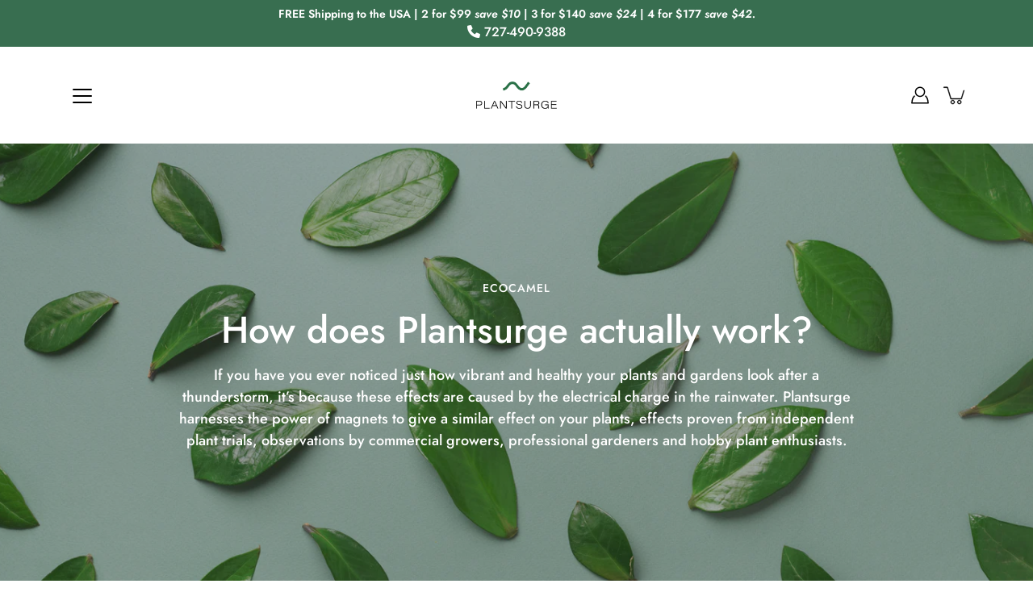

--- FILE ---
content_type: text/javascript
request_url: https://plantsurge.com/cdn/shop/t/3/assets/theme.js?v=7993157691213242711710366324
body_size: 33410
content:
/*
* @license
* Modular Theme (c) Invisible Themes
*
* The contents of this file should not be modified.
* add any minor changes to assets/custom.js
*
*/
!function(t,e,i,s,o,n,r,a,l){"use strict";function c(t){t.querySelectorAll(".form-field").forEach((t=>{const e=t.querySelector("label"),i=t.querySelector("input, textarea");e&&i&&(i.addEventListener("keyup",(t=>{""!==t.target.value?e.classList.add("label--float"):e.classList.remove("label--float")})),i.value&&i.value.length&&e.classList.add("label--float"))}))}function d(){const t={};return t.windowHeight=window.innerHeight,t.announcementHeight=u('[data-section-type*="announcement"]'),t.footerHeight=u('[data-section-type*="footer"]'),t.headerHeight=u("[data-header-height].header--has-scrolled")||60,t.headerInitialHeight=u("[data-header-height]:not(.header--has-scrolled)"),t}function h(){const{windowHeight:t,announcementHeight:e,headerHeight:i,footerHeight:s}=d();document.documentElement.style.setProperty("--announcement-height",`${e}px`),document.documentElement.style.setProperty("--header-height",`${i}px`),document.documentElement.style.setProperty("--footer-height",`${s}px`),document.documentElement.style.setProperty("--content-full",t-i+"px"),document.documentElement.style.setProperty("--content-min",t-i-s+"px")}function u(t){const e=document.querySelector(t);return e?e.clientHeight:0}window.theme=window.theme||{},window.theme.sizes={mobile:550,small:767,large:1023,widescreen:1279},window.theme.keyboardKeys={TAB:9,ENTER:13,ESCAPE:27,SPACE:32,LEFTARROW:37,RIGHTARROW:39},window.theme.dimensions={headerScrolled:60},window.theme.loadedSPR=!1,window.theme.focusable='button, [href], input, select, textarea, [tabindex]:not([tabindex="-1"])';const p=t=>{const e=getComputedStyle(t);let i=t.offsetHeight;return i+=parseInt(e.marginTop)+parseInt(e.marginBottom),i},m="[data-banner-container]",f="[data-banner-content]";function y(t){const e=t.querySelectorAll(m);e&&e.forEach((t=>{const e=t.querySelector(f);e&&(t.style.minHeight=`${p(e)}px`,document.addEventListener("theme:resize",(()=>{t.style.minHeight=`${p(e)}px`})))}))}function v(t,e){let i;return function(){if(t){const s=()=>t.apply(this,arguments);clearTimeout(i),i=setTimeout(s,e)}}}let g=window.pageYOffset,b=null,w=null,E=null,L=null,S=0;function k(e){t.disableBodyScroll(e.detail,{allowTouchMove:t=>"TEXTAREA"===t.tagName}),document.documentElement.setAttribute("data-scroll-locked","")}function q(){if(S=setTimeout((()=>{document.body.removeAttribute("data-drawer-closing")}),20),document.body.hasAttribute("data-drawer-closing"))return document.body.removeAttribute("data-drawer-closing"),void(S&&clearTimeout(S));document.body.setAttribute("data-drawer-closing",""),document.documentElement.removeAttribute("data-scroll-locked"),t.clearAllBodyScrollLocks()}document.addEventListener("touchstart",(function t(){window.theme.touched=!0,document.removeEventListener("touchstart",t,{passive:!0}),document.documentElement.className=document.documentElement.className.replace("no-touch","touch"),document.dispatchEvent(new CustomEvent("theme:touch",{bubbles:!0}))}),{passive:!0});const A={};function T(t={}){if(t.type||(t.type="json"),t.url)return A[t.url]?A[t.url]:function(t,e){const i=new Promise(((i,s)=>{"text"===e?fetch(t).then((t=>t.text())).then((t=>{i(t)})).catch((t=>{s(t)})):function(t,e,i){let s=document.getElementsByTagName("head")[0],o=!1,n=document.createElement("script");n.src=t,n.onload=n.onreadystatechange=function(){o||this.readyState&&"loaded"!=this.readyState&&"complete"!=this.readyState?i():(o=!0,e())},s.appendChild(n)}(t,(function(){i()}),(function(){s()}))}));return A[t]=i,i}(t.url,t.type);if(t.json)return A[t.json]?Promise.resolve(A[t.json]):window.fetch(t.json).then((t=>t.json())).then((e=>(A[t.json]=e,e)));if(t.name){const e="".concat(t.name,t.version);return A[e]?A[e]:function(t){const e="".concat(t.name,t.version),i=new Promise(((e,i)=>{try{window.Shopify.loadFeatures([{name:t.name,version:t.version,onLoad:t=>{!function(t,e,i){i?e(i):t()}(e,i,t)}}])}catch(t){i(t)}}));return A[e]=i,i}(t)}return Promise.reject()}window.isYoutubeAPILoaded=!1;const C=".pswp",x=".pswp__custom-close",_="iframe",P=".pswp__custom-iframe",I=".pswp__thumbs",M="data-pswp-option-classes",z="data-video-type",H="data-disable-sound",F="data-video-id",$="is-current",B="pswp--custom-loader",W="pswp--custom-opening",O="pswp__loader",D="loaded",N=`<div class="${O}"><div class="loader pswp__loader-line"><div class="loader-indeterminate"></div></div></div>`,V=[],R=(t,e,i)=>{const s={height:"720",width:"1280",events:{onReady:function(t){t.target.getIframe().setAttribute("tabindex","-1"),i?t.target.mute():t.target.unMute(),t.target.playVideo()},onStateChange:function(t){0==t.data&&t.target.playVideo(),1==t.data&&t.target.getIframe().parentElement&&t.target.getIframe().parentElement.classList.add(D)}}},o=Object.assign({},s);o.videoId=e,e.length&&(V[t]=new YT.Player(t,o))},j=(t,e="")=>{const i=document.querySelectorAll(C)[0];if(i.classList.add(W),i.classList.contains(B)&&""!==e&&e.mainClass){i.setAttribute(M,e.mainClass);let t=document.createElement("div");t.innerHTML=N,t=t.firstChild,i.appendChild(t)}else i.setAttribute(M,"");return T({url:window.theme.assets.photoswipe}).then((()=>{const s=window.themePhotoswipe.PhotoSwipe.default,o=window.themePhotoswipe.PhotoSwipeUI.default,n=i.querySelector(I);i.classList.contains(B)&&i.classList.remove(B),i.classList.remove(W);let r={history:!1,focus:!1,mainClass:""};""!==e&&(r=e);const a=new s(i,o,t,r);a.init();const l=i.querySelector(P);if(l){const t=l.getAttribute(z),e=l.getAttribute(F),i="true"===l.getAttribute(H),s=l.id;"youtube"==t?window.isYoutubeAPILoaded?R(s,e,i):(window.loadYoutubeAPI(),document.body.addEventListener("youtubeAPIReady",(()=>R(s,e,i)))):"vimeo"==t&&((t,e,i)=>{let s="";const o={url:"https://vimeo.com/"+t,background:!1,muted:i,autoplay:!0};for(let t in o)s+=encodeURIComponent(t)+"="+encodeURIComponent(o[t])+"&";fetch(`https://vimeo.com/api/oembed.json?${s}`).then((t=>t.json())).then((function(t){e.innerHTML=t.html,setTimeout((function(){e.parentElement.classList.add(D)}),1e3)})).catch((function(t){console.log("error: ",t)}))})(e,l,i)}const c=i.querySelector(x);if(c&&c.addEventListener("click",(function(){a.close()})),a.listen("close",(function(){const t=i.querySelector(_);if(t&&(t.setAttribute("src",""),t.parentNode.removeChild(t)),n&&n.firstChild)for(;n.firstChild;)n.removeChild(n.firstChild);i.setAttribute(M,"");const e=i.querySelector(`.${O}`);e&&i.removeChild(e)})),n&&n.firstChild){const t=t=>{t.stopPropagation()};n.addEventListener("wheel",t),n.addEventListener("mousewheel",t),n.addEventListener("DOMMouseScroll",t);const e=i.querySelectorAll(`${I} > *`);e.forEach(((t,e)=>{t.addEventListener("click",(function(t){t.preventDefault(),this.parentElement.querySelector(`.${$}`).classList.remove($),this.classList.add($),a.goTo(e)}))}));const s=()=>{const t=i.querySelector(`${I} > .${$}`);t&&t.classList.remove($);const s=e[a.getCurrentIndex()],o=n.scrollLeft+n.offsetWidth,r=s.offsetLeft,l=r+s.offsetWidth;if(s.classList.add($),o<=l||o>r){const t=parseInt(window.getComputedStyle(s).marginLeft);n.scrollTo({top:0,left:r-t,behavior:"smooth"})}};a.listen("imageLoadComplete",s),a.listen("beforeChange",s)}})).catch((t=>console.error(t)))};function U(t){const e=t.querySelectorAll("[data-aria-toggle]");e.length&&e.forEach((t=>{t.addEventListener("click",(function(t){t.preventDefault();const e=t.currentTarget;e.setAttribute("aria-expanded","false"==e.getAttribute("aria-expanded")?"true":"false");const i=e.getAttribute("aria-controls");document.querySelector(`#${i}`).classList.toggle("expanding"),setTimeout((function(){document.querySelector(`#${i}`).classList.toggle("expanded")}),40)}))}))}function Q(t){const e=t.querySelectorAll("[data-video-popup]");e.length&&e.forEach((t=>{t.addEventListener("click",(function(e){const i=t.getAttribute("data-video-popup");if(""!==i.trim()){e.preventDefault();j([{html:i}])}}))}))}window.addEventListener("resize",v((function(){document.dispatchEvent(new CustomEvent("theme:resize",{bubbles:!0}))}),50)),function(){let t;window.addEventListener("scroll",(function(){t&&window.cancelAnimationFrame(t),t=window.requestAnimationFrame((function(){!function(){const t=window.pageYOffset;t>g?(w=!0,b=!1):t<g?(w=!1,b=!0):(b=null,w=null),g=t,document.dispatchEvent(new CustomEvent("theme:scroll",{detail:{up:b,down:w,position:t},bubbles:!1})),b&&!E&&document.dispatchEvent(new CustomEvent("theme:scroll:up",{detail:{position:t},bubbles:!1})),w&&!L&&document.dispatchEvent(new CustomEvent("theme:scroll:down",{detail:{position:t},bubbles:!1})),L=w,E=b}()}))}),{passive:!0}),window.addEventListener("theme:scroll:lock",k),window.addEventListener("theme:scroll:unlock",q)}(),document.addEventListener("lazyloaded",(function(t){const e=t.target.parentNode;e.classList.contains("lazy-image")&&(e.style.backgroundImage="none")})),function(){const{windowHeight:t,announcementHeight:e,headerInitialHeight:i,headerHeight:s,footerHeight:o}=d();document.documentElement.style.setProperty("--announcement-height",`${e}px`),document.documentElement.style.setProperty("--header-height",`${s}px`),document.documentElement.style.setProperty("--header-initial-height",`${i}px`),document.documentElement.style.setProperty("--footer-height",`${o}px`),document.documentElement.style.setProperty("--content-full",t-s+"px"),document.documentElement.style.setProperty("--content-min",t-s-o+"px"),document.documentElement.style.setProperty("--scrollbar-width",`${function(){const t=document.createElement("div");t.style.visibility="hidden",t.style.overflow="scroll",t.style.msOverflowStyle="scrollbar",document.body.appendChild(t);const e=document.createElement("div");t.appendChild(e);const i=t.offsetWidth-e.offsetWidth;return t.parentNode.removeChild(t),i}()}px`)}(),window.addEventListener("load",(()=>{document.addEventListener("theme:resize",h),c(document),y(document),Q(document),U(document)})),document.addEventListener("shopify:section:load",(t=>{const e=t.target;c(e),y(e),Q(e),U(document),document.dispatchEvent(new CustomEvent("theme:header:update",{bubbles:!0}))})),document.addEventListener("shopify:section:reorder",(()=>{document.dispatchEvent(new CustomEvent("theme:header:update",{bubbles:!0}))})),document.addEventListener("shopify:section:unload",(()=>{setTimeout((()=>{document.dispatchEvent(new CustomEvent("theme:header:update",{bubbles:!0}))}),200)})),function(){function t(t){var e=window.innerWidth||document.documentElement.clientWidth,i=window.innerHeight||document.documentElement.clientHeight,s=t.getBoundingClientRect();return s.top>=0&&s.bottom<=i&&s.left>=0&&s.right<=e}function e(t){var e=window.innerWidth||document.documentElement.clientWidth,i=window.innerHeight||document.documentElement.clientHeight,s=t.getBoundingClientRect(),o=s.left>=0&&s.left<=e||s.right>=0&&s.right<=e,n=s.top>=0&&s.top<=i||s.bottom>=0&&s.bottom<=i;return o&&n}window.visibilityHelper={isElementTotallyVisible:t,isElementPartiallyVisible:e,inViewportPartially:function(t,i){function s(){var s=e(t);s!=o&&(o=s,"function"==typeof i&&i(s,t))}var o=e(t);window.addEventListener("load",s),window.addEventListener("resize",s),window.addEventListener("scroll",s)},inViewportTotally:function(e,i){function s(){var s=t(e);s!=o&&(o=s,"function"==typeof i&&i(s,e))}var o=t(e);window.addEventListener("load",s),window.addEventListener("resize",s),window.addEventListener("scroll",s)}}}();const K=(t,e=!1,i="block")=>{t&&(e?t.style.removeProperty("display"):t.style.display=i)},X="[data-api-content]",Y="[data-product-template]";function J(t,e){e=e||{};var i=t.tabIndex;t.tabIndex=-1,t.dataset.tabIndex=i,t.focus(),void 0!==e.className&&t.classList.add(e.className),t.addEventListener("blur",(function s(o){o.target.removeEventListener(o.type,s),t.tabIndex=i,delete t.dataset.tabIndex,void 0!==e.className&&t.classList.remove(e.className)}))}function G(t){return Array.prototype.slice.call(t.querySelectorAll("[tabindex],[draggable],a[href],area,button:enabled,input:not([type=hidden]):enabled,object,select:enabled,textarea:enabled")).filter((function(t){return!!(t.offsetWidth||t.offsetHeight||t.getClientRects().length)}))}Shopify.Products=function(){const t={howManyToShow:4,howManyToStoreInMemory:10,wrapperId:"RecentlyViewed",onComplete:null};let e=[],i=null,s=null;const o={configuration:{expires:90,path:"/",domain:window.location.hostname},name:"shopify_recently_viewed",write:function(t){const e=t.join(" ");document.cookie=`${this.name}=${e}; expires=${this.configuration.expires}; path=${this.configuration.path}; domain=${this.configuration.domain}`},read:function(){let t=[],e=null;const i=document.querySelector(Y);if(-1!==document.cookie.indexOf("; ")&&document.cookie.split("; ").find((t=>t.startsWith(this.name)))&&(e=document.cookie.split("; ").find((t=>t.startsWith(this.name))).split("=")[1]),null!==e&&(t=e.split(" ")),i){const e=i.getAttribute("data-product-handle");if(-1!=t.indexOf(e)){const i=t.indexOf(e);t.splice(i,1)}}return t},destroy:function(){document.cookie=`${this.name}=null; expires=${this.configuration.expires}; path=${this.configuration.path}; domain=${this.configuration.domain}`},remove:function(t){const e=this.read(),i=e.indexOf(t);-1!==i&&(e.splice(i,1),this.write(e))}},n=r=>{e.length&&r<t.howManyToShow?fetch("/products/"+e[0]+"?section_id=api-product-grid-item").then((t=>t.text())).then((t=>{const s=document.createElement("div");s.innerHTML=t,i.innerHTML+=s.querySelector(X).innerHTML,e.shift(),r++,n(r)})).catch((()=>{o.remove(e[0]),e.shift(),n(r)})):(()=>{K(i,!0);const e=o.read().length;if(Shopify.recentlyViewed&&s&&e&&e<s&&i.children.length){let t=[],e=[],s=0;for(const i in Shopify.recentlyViewed){s+=1;const n=Shopify.recentlyViewed[i].split(" "),r=parseInt(i.split("_")[1]);t=[...t,...n],(o.read().length===r||s===Object.keys(Shopify.recentlyViewed).length&&!e.length)&&(e=[...e,...n])}for(let s=0;s<i.children.length;s++){const o=i.children[s];t.length&&o.classList.remove(...t),e.length&&o.classList.add(...e)}}if(t.onComplete)try{t.onComplete()}catch(t){console.log("error: ",t)}})()};return{showRecentlyViewed:function(r){const a=r||{};Object.assign(t,a),e=o.read(),i=document.querySelector(`#${t.wrapperId}`),s=t.howManyToShow,t.howManyToShow=Math.min(e.length,t.howManyToShow),t.howManyToShow&&i&&n(0)},getConfig:function(){return t},clearList:function(){o.destroy()},recordRecentlyViewed:function(e){const i=e||{};Object.assign(t,i);let s=o.read();if(-1!==window.location.pathname.indexOf("/products/")){const e=decodeURIComponent(window.location.pathname).match(/\/products\/([a-z0-9\-]|[\u3000-\u303F]|[\u3040-\u309F]|[\u30A0-\u30FF]|[\uFF00-\uFFEF]|[\u4E00-\u9FAF]|[\u2605-\u2606]|[\u2190-\u2195]|[\u203B]|[\w\u0430-\u044f]|[\u0400-\u04FF]|[\u0900-\u097F]|[\u0590-\u05FF\u200f\u200e]|[\u0621-\u064A\u0660-\u0669 ])+/)[0].split("/products/")[1],i=s.indexOf(e);-1===i?(s.unshift(e),s=s.splice(0,t.howManyToStoreInMemory)):(s.splice(i,1),s.unshift(e)),o.write(s)}},hasProducts:o.read().length>0}}();var Z={};function tt(){document.removeEventListener("focusin",Z.focusin),document.removeEventListener("focusout",Z.focusout),document.removeEventListener("keydown",Z.keydown)}var et=Object.freeze({__proto__:null,forceFocus:J,focusHash:function(t){t=t||{};var e=window.location.hash,i=document.getElementById(e.slice(1));if(i&&t.ignore&&i.matches(t.ignore))return!1;e&&i&&J(i,t)},bindInPageLinks:function(t){return t=t||{},Array.prototype.slice.call(document.querySelectorAll('a[href^="#"]')).filter((function(e){if("#"===e.hash||""===e.hash)return!1;if(t.ignore&&e.matches(t.ignore))return!1;if(i=e.hash.substr(1),null===document.getElementById(i))return!1;var i,s=document.querySelector(e.hash);return!!s&&(e.addEventListener("click",(function(){J(s,t)})),!0)}))},focusable:G,trapFocus:function(t,e){e=e||{};var i=G(t),s=e.elementToFocus||t,o=i[0],n=i[i.length-1];tt(),Z.focusin=function(e){t===e.target||t.contains(e.target)||o.focus(),e.target!==t&&e.target!==n&&e.target!==o||document.addEventListener("keydown",Z.keydown)},Z.focusout=function(){document.removeEventListener("keydown",Z.keydown)},Z.keydown=function(e){9===e.keyCode&&(e.target!==n||e.shiftKey||(e.preventDefault(),o.focus()),e.target!==t&&e.target!==o||!e.shiftKey||(e.preventDefault(),n.focus()))},document.addEventListener("focusout",Z.focusout),document.addEventListener("focusin",Z.focusin),J(s,e)},removeTrapFocus:tt,accessibleLinks:function(t,e){if("string"!=typeof t)throw new TypeError(t+" is not a String.");if(0!==(t=document.querySelectorAll(t)).length){(e=e||{}).messages=e.messages||{};var i={newWindow:e.messages.newWindow||"Opens in a new window.",external:e.messages.external||"Opens external website.",newWindowExternal:e.messages.newWindowExternal||"Opens external website in a new window."},s=e.prefix||"a11y",o={newWindow:s+"-new-window-message",external:s+"-external-message",newWindowExternal:s+"-new-window-external-message"};t.forEach((function(t){var e=t.getAttribute("target"),i=t.getAttribute("rel"),s=function(t){return t.hostname!==window.location.hostname}(t),n="_blank"===e,r=null===i||-1===i.indexOf("noopener");if(n&&r){var a=null===i?"noopener":i+" noopener";t.setAttribute("rel",a)}s&&n?t.setAttribute("aria-describedby",o.newWindowExternal):s?t.setAttribute("aria-describedby",o.external):n&&t.setAttribute("aria-describedby",o.newWindow)})),function(t){var e=document.createElement("ul"),i=Object.keys(t).reduce((function(e,i){return e+"<li id="+o[i]+">"+t[i]+"</li>"}),"");e.setAttribute("hidden",!0),e.innerHTML=i,document.body.appendChild(e)}(i)}}});const it=(t,e=500)=>{t.style.transitionProperty="all",t.style.transitionDuration=e+"ms",t.style.boxSizing="border-box",t.style.height=t.offsetHeight+"px",t.offsetHeight,t.style.overflow="hidden",t.style.height=0,t.style.paddingTop=0,t.style.paddingBottom=0,t.style.marginTop=0,t.style.marginBottom=0,window.setTimeout((()=>{t.style.display="none",t.style.removeProperty("height"),t.style.removeProperty("padding-top"),t.style.removeProperty("padding-bottom"),t.style.removeProperty("margin-top"),t.style.removeProperty("margin-bottom"),t.style.removeProperty("overflow"),t.style.removeProperty("transition-duration"),t.style.removeProperty("transition-property")}),e)},st=(t,e=500,i=!0)=>{let s=window.getComputedStyle(t).display;if(i&&"none"!==s)return;t.style.removeProperty("display"),"none"===s&&(s="block"),t.style.display=s;let o=t.offsetHeight;t.style.overflow="hidden",t.style.height=0,t.style.paddingTop=0,t.style.paddingBottom=0,t.style.marginTop=0,t.style.marginBottom=0,t.offsetHeight,t.style.boxSizing="border-box",t.style.transitionProperty="all",t.style.transitionDuration=e+"ms",t.style.height=o+"px",t.style.removeProperty("padding-top"),t.style.removeProperty("padding-bottom"),t.style.removeProperty("margin-top"),t.style.removeProperty("margin-bottom"),window.setTimeout((()=>{t.style.removeProperty("height"),t.style.removeProperty("overflow"),t.style.removeProperty("transition-duration"),t.style.removeProperty("transition-property")}),e)};function ot(t){this.status=t.status||null,this.headers=t.headers||null,this.json=t.json||null,this.body=t.body||null}ot.prototype=Error.prototype;const nt={quantityHolder:"[data-quantity-holder]",quantityField:"[data-quantity-field]",quantityButton:"[data-quantity-button]",quantityMinusButton:"[data-quantity-minus]",quantityPlusButton:"[data-quantity-plus]",quantityReadOnly:"read-only",isDisabled:"is-disabled"};class rt{constructor(t,e=!1){this.holder=t,this.quantityUpdateCart=e}init(){this.settings=nt,this.quantity=this.holder.querySelector(this.settings.quantityHolder),this.field=this.quantity.querySelector(this.settings.quantityField),this.buttons=this.quantity.querySelectorAll(this.settings.quantityButton),this.increaseButton=this.quantity.querySelector(this.settings.quantityPlusButton),this.quantityValue=Number(this.field.value||0),this.cartItemID=this.field.getAttribute("data-id"),this.maxValue=Number(this.field.getAttribute("max"))>0?Number(this.field.getAttribute("max")):null,this.minValue=Number(this.field.getAttribute("min"))>0?Number(this.field.getAttribute("min")):0,this.disableIncrease=this.disableIncrease.bind(this),this.emptyField=!1,this.updateQuantity=this.updateQuantity.bind(this),this.decrease=this.decrease.bind(this),this.increase=this.increase.bind(this),this.disableIncrease(),this.quantity.classList.contains(this.settings.quantityReadOnly)||(this.changeValueOnClick(),this.changeValueOnInput())}changeValueOnClick(){const t=this;this.buttons.forEach((e=>{e.addEventListener("click",(e=>{e.preventDefault();const i=e.target,s=i.matches(t.settings.quantityMinusButton)||i.closest(t.settings.quantityMinusButton),o=i.matches(t.settings.quantityPlusButton)||i.closest(t.settings.quantityPlusButton);s&&t.decrease(),o&&t.increase(),t.updateQuantity()}))}))}changeValueOnInput(){const t=this;this.field.addEventListener("input",(function(){t.quantityValue=this.value,""===this.value&&(t.emptyField=!0),t.updateQuantity()}),this)}updateQuantity(){this.maxValue<this.quantityValue&&null!==this.maxValue&&(this.quantityValue=this.maxValue),this.minValue>this.quantityValue&&(this.quantityValue=this.minValue),this.field.value=this.quantityValue,this.disableIncrease(),document.dispatchEvent(new CustomEvent("popout:updateValue")),this.quantityUpdateCart&&this.updateCart()}decrease(){this.quantityValue>this.minValue?this.quantityValue--:this.quantityValue=0}increase(){this.quantityValue++}disableIncrease(){this.increaseButton.classList.toggle(this.settings.isDisabled,this.quantityValue>=this.maxValue&&null!==this.maxValue)}updateCart(){const t=new CustomEvent("cart:update",{bubbles:!0,detail:{id:this.cartItemID,quantity:this.quantityValue,valueIsEmpty:this.emptyField}});this.holder.dispatchEvent(t)}}const at={dimensions:{maxSize:100},times:{timeoutAddProduct:1e3,closeDropdownAfter:5e3},classes:{template:"template-cart",hidden:"is-hidden",cartVisible:"cart--is-visible",open:"is-open",focused:"is-focused",visible:"is-visible",loading:"is-loading",disabled:"is-disabled",success:"product__form-submit--success",defaultSuccess:"is-success",cartEmpty:"cartToggle--empty",isAdded:"is-added"},attributes:{expanded:"aria-expanded",disabled:"disabled",dataId:"data-id"},elements:{apiContent:"[data-api-content]",html:"html",button:"button",buttonAddToCart:"[data-add-to-cart]",buttonAddToCartText:"[data-add-to-cart-text]",buttonHolder:"[data-foot-holder]",buttonUpdateCart:"[data-update-cart]",cart:"[data-cart]",cartContainer:"[data-cart-container]",cartTemplate:"[data-cart-template]",cartToggleElement:"[data-cart-toggle]",cartClose:"[data-cart-close]",cartItemRemove:"[data-item-remove]",cartItemsCount:"[data-cart-items-count]",cartTotal:"[data-cart-total]",cartErrors:"[data-cart-errors]",cartCloseError:"[data-cart-error-close]",cartOriginalTotal:"[data-cart-original-total]",cartOriginaTotalPrice:"[data-cart-original-total-price]",cartDiscountsHolder:"[data-cart-discounts-holder]",cartAcceptanceCheckbox:"[data-cart-acceptance-checkbox]",cartButtons:"[data-cart-buttons]",cartButtonsFieldset:"[data-cart-buttons-fieldset]",cartFormError:"[data-cart-error]",cartMessage:"data-cart-message",continueBtn:"[data-continue]",emptyMessage:"[data-empty-message]",errorMessage:"[data-error-message]",freeMessageLimit:"data-limit",input:"input",item:"[data-item]",itemsHolder:"[data-items-holder]",leftToSpend:"[data-left-to-spend]",popover:"[data-popover]",popoverTemplate:"[data-popover-template]",progressBar:"[data-cart-bar-progress]",qty:"[data-quantity-field]",quickAddHolder:"[data-quick-add-holder]"},formatMoney:moneyFormat,cartTotalDiscountsTemplate:"[data-cart-total-discount]"};window.cart=new class{constructor(){"/password"!==window.location.pathname&&this.init()}init(){this.html=document.querySelector(at.elements.html),this.body=document.body,this.defineSelectors(),this.accessibility=et,this.ajaxEnabled=theme.settings.enableAjaxCart,this.popoverTimer="",this.scrollLockTimeout=0,this.cartFocusTimeout=0,this.form=null,this.cartItemsCount=document.querySelector(at.elements.cartItemsCount),this.cartDrawerIsOpen=!1,this.cartDiscounts=0,this.cartLimitErrorIsHidden=!0,this.openCartDrawer=this.openCartDrawer.bind(this),this.closeCartDrawer=this.closeCartDrawer.bind(this),this.toggleCartDrawer=this.toggleCartDrawer.bind(this),this.cartKeyUpEvent=this.cartKeyUpEvent.bind(this),this.ajaxEnabled&&this.eventToggleCart(),this.initDefaultCartEvents(),this.addProductEvent()}renderCart(){this.cartContainer.innerHTML=document.querySelector(at.elements.cartTemplate).innerHTML,this.totalItems=this.items.length,this.defineSelectors(),this.initDefaultCartEvents(),this.getCart()}defineSelectors(){this.cartContainer=document.querySelector(at.elements.cartContainer),this.cartTemplate=document.querySelector(at.elements.cartTemplate),this.popover=document.querySelector(at.elements.popover),this.popoverTemplate=document.querySelector(at.elements.popoverTemplate).innerHTML,this.cart=document.querySelector(at.elements.cart),this.emptyMessage=document.querySelector(at.elements.emptyMessage),this.buttonHolder=document.querySelector(at.elements.buttonHolder),this.itemsHolder=document.querySelector(at.elements.itemsHolder),this.items=document.querySelectorAll(at.elements.item),this.cartToggle=document.querySelector(at.elements.cartToggleElement),this.continueBtns=document.querySelectorAll(at.elements.continueBtn),this.cartTotal=document.querySelector(at.elements.cartTotal),this.cartOriginalTotal=document.querySelector(at.elements.cartOriginalTotal),this.cartOriginaTotalPrice=document.querySelector(at.elements.cartOriginaTotalPrice),this.cartDiscountHolder=document.querySelector(at.elements.cartDiscountsHolder),this.cartTotalDiscountTemplate=document.querySelector(at.cartTotalDiscountsTemplate).innerHTML,this.cartErrorHolder=document.querySelector(at.elements.cartErrors),this.cartClose=document.querySelector(at.elements.cartClose),this.cartCloseErrorMessage=document.querySelector(at.elements.cartCloseError),this.cartAcceptanceCheckbox=document.querySelector(at.elements.cartAcceptanceCheckbox),this.cartMessage=document.querySelector(`[${at.elements.cartMessage}]`),this.progressBar=document.querySelector(at.elements.progressBar),this.leftToSpend=document.querySelector(at.elements.leftToSpend)}initDefaultCartEvents(){this.ajaxEnabled?(this.cartEvents(),this.customEventAddProduct()):this.items.length&&this.noAjaxUpdate(),this.initQuantity(this.ajaxEnabled),this.cartMessage&&(this.cartFreeLimitShipping=Number(this.cartMessage.getAttribute(at.elements.freeMessageLimit)),this.cartBarProgress())}initQuantity(t){this.items=document.querySelectorAll(at.elements.item),this.items.forEach((e=>{new rt(e,!0).init(),t&&this.customEventsHandle(e)}))}noAjaxUpdate(){this.buttonHolder.querySelector(at.elements.buttonUpdateCart).addEventListener("click",(t=>{t.preventDefault(),this.items.forEach((t=>{const e=t.querySelector(`input[${at.attributes.dataId}]`);this.updateCart({id:e.getAttribute(at.attributes.dataId),quantity:e.value})}))}))}customEventsHandle(t){t.addEventListener("cart:update",v((e=>{this.updateCart({id:e.detail.id,quantity:e.detail.quantity},t,e.detail.valueIsEmpty)}),500))}customEventAddProduct(){document.addEventListener("cart:add-item",v((t=>{this.cartToggle.classList.add(at.classes.isAdded),setTimeout((()=>{this.cartToggle.classList.remove(at.classes.isAdded)}),800)}),500))}cartEvents(){const t=document.querySelectorAll(at.elements.cartItemRemove);t&&t.forEach((t=>{t.addEventListener("click",(e=>{e.preventDefault(),e.target.closest(at.elements.item).classList.add(at.classes.loading),this.updateCart({id:t.getAttribute(at.attributes.dataId),quantity:0})}))})),this.cartCloseErrorMessage&&this.cartCloseErrorMessage.addEventListener("click",(t=>{t.preventDefault(),it(this.cartErrorHolder,400)})),this.continueBtns&&this.continueBtns.forEach((t=>{t.addEventListener("click",(t=>{const e=document.referrer,i=window.location.origin+"/",s=(window.innerWidth||document.documentElement.clientWidth||document.body.clientWidth)>theme.sizes.small;t.preventDefault(),!s||window.location.href.indexOf("/cart")>-1?e===i?window.location.href=theme.routes.root_url:history.back(1):this.closeCartDrawer()}))})),this.cartClose&&this.cartClose.addEventListener("click",this.closeCartDrawer),this.cartContainer&&this.cartContainer.addEventListener("keyup",this.cartKeyUpEvent),this.cartAcceptanceCheckbox&&(this.cart.addEventListener("click",(t=>{const e=t.target;(e.matches(at.elements.cartButtons)||e.closest(at.elements.cartButtons))&&this.termsAcceptance(t)})),this.cartAcceptanceCheckbox.addEventListener("change",(t=>this.termsAcceptance(t))),!1===this.cartAcceptanceCheckbox.checked&&this.cart.querySelector(at.elements.cartButtonsFieldset).setAttribute(at.attributes.disabled,!0))}cartKeyUpEvent(t){(t.which||t.keyCode)===theme.keyboardKeys.ESCAPE&&this.cartDrawerIsOpen&&(this.closeCartDrawer(),this.popoverHide())}termsAcceptance(t){const e=!1===this.cartAcceptanceCheckbox.checked,i=this.cart.querySelector(at.elements.cartFormError),s=this.cart.querySelector(at.elements.cartButtonsFieldset);e?(t.preventDefault(),s.setAttribute(at.attributes.disabled,!0),st(i)):(s.removeAttribute(at.attributes.disabled),it(i))}renderPopover(t,s){let o={},n=theme.assets.no_image,r="";const a=e.formatMoney(t.final_price,at.formatMoney),l=t.selling_plan_allocation?t.selling_plan_allocation.selling_plan.name:null;let c="";if(t.unit_price_measurement&&(r=`${e.formatMoney(t.unit_price,at.formatMoney)} `,1!=t.unit_price_measurement.reference_value&&(r+=t.unit_price_measurement.reference_value),r+=t.unit_price_measurement.reference_unit),null!=t.image&&(n=((t,e)=>{let i="";return-1!=t.indexOf("blank.gif")?t:(i+=t.replace("_1x1.","_180x.")+" 180w "+Math.round(180/e)+"h,",i+=t.replace("_1x1.","_240x.")+" 240w "+Math.round(240/e)+"h,",i+=t.replace("_1x1.","_360x.")+" 360w "+Math.round(360/e)+"h,",i+=t.replace("_1x1.","_540x.")+" 540w "+Math.round(540/e)+"h,",i+=t.replace("_1x1.","_720x.")+" 720w "+Math.round(720/e)+"h,",i+=t.replace("_1x1.","_900x.")+" 900w "+Math.round(900/e)+"h,",i+=t.replace("_1x1.","_1080x.")+" 1080w "+Math.round(1080/e)+"h,",i+=t.replace("_1x1.","_1296x.")+" 1296w "+Math.round(1296/e)+"h,",i+=t.replace("_1x1.","_1512x.")+" 1512w "+Math.round(1512/e)+"h,",i+=t.replace("_1x1.","_1728x.")+" 1728w "+Math.round(1728/e)+"h,",i+=t.replace("_1x1.","_1950x.")+" 1950w "+Math.round(1950/e)+"h,",i+=t+" 2048w "+Math.round(2048/e)+"h",i)})(t.image.replace(/(\.[^.]*)$/,"_1x1$1").replace("http:",""),t.featured_image.aspect_ratio)),t.properties)for(const e in t.properties)({}).hasOwnProperty.call(t.properties,e)&&(c+="<p>"+e+": "+t.properties[e]+"</p>");return o={item_count:s,img:n,product_title:t.product_title,variation:!t.product_has_only_default_variant&&t.variant_title,selling_plan_name:l,properties:c,price:t.price,price_formatted:a,unit_price:r},i.render(this.popoverTemplate,o)}popoverShow(t,e){this.popover.innerHTML=this.renderPopover(t,e),this.popover.classList.add(at.classes.visible),clearTimeout(this.popoverTimer),this.popoverTimer=setTimeout((()=>{this.popoverHide()}),at.times.closeDropdownAfter)}popoverHide(){this.popover.classList.remove(at.classes.visible),setTimeout((()=>{this.popover.innerHtml=""}),300)}addProductEvent(){document.addEventListener("click",(t=>{if(t.target.matches(at.elements.buttonAddToCart)){t.preventDefault();const e=t.target;if(e.hasAttribute(at.attributes.disabled))return;e.setAttribute(at.attributes.disabled,!0),this.form=e.closest("form");const i=this.form.querySelector(at.elements.qty).value;let s=new FormData(this.form);if(s=new URLSearchParams(s).toString(),this.form.querySelector('[type="file"]'))return;this.addToCart(s,null,e,i),document.dispatchEvent(new CustomEvent("cart:add-item",{bubbles:!0,detail:{selector:e}}))}}))}getCart(){fetch("/cart.js").then(this.handleErrors).then((t=>t.json())).then((t=>(this.updateCounter(t.item_count),null!==this.cart&&(this.newTotalItems=t.items.length,this.buildTotalPrice(t),this.subtotal=t.total_price),fetch("/cart?section_id=api-cart-items")))).then((t=>t.text())).then((t=>{this.build(t),this.cartMessage&&this.cartBarProgress()})).catch((t=>console.log(t)))}addToCart(t,e=null,i=null,s=1){fetch("/cart/add.js",{method:"POST",headers:{"X-Requested-With":"XMLHttpRequest","Content-Type":"application/x-www-form-urlencoded"},body:t}).then((t=>t.json())).then((t=>{t.status?null!==e?this.addToCartError(t,e.element,i):this.addToCartError(t,null,i):this.ajaxEnabled?(null!==this.cart?this.getCart():this.renderCart(),i&&(i.classList.remove(at.classes.loading),i.classList.add(at.classes.success)),setTimeout((()=>{null!==i&&(i.removeAttribute(at.attributes.disabled),i.classList.remove(at.classes.success));(window.innerWidth||document.documentElement.clientWidth||document.body.clientWidth)>=theme.sizes.mobile&&this.popoverShow(t,s)}),at.times.timeoutAddProduct)):window.location.href=theme.routes.cart_url})).catch((t=>console.log(t)))}updateCart(t={},e=null,i=!1){let s=null,o=null,n=null,r=t.quantity;null!==e&&e.closest(at.elements.item).classList.add(at.classes.loading),this.items.forEach((t=>{t.classList.add(at.classes.disabled),t.querySelector(at.elements.input).setAttribute(at.attributes.disabled,!0),t.querySelector(at.elements.input).blur(),t.querySelectorAll(at.elements.button).forEach((t=>{t.setAttribute(at.attributes.disabled,!0)}))})),fetch("/cart.js").then(this.handleErrors).then((t=>t.json())).then((e=>{const i=e.items.findIndex((e=>e.key===t.id));o=e.item_count,n=e.items[i].title;const s={line:`${i+1}`,quantity:r};return fetch("/cart/change.js",{method:"post",headers:{"Content-Type":"application/json"},body:JSON.stringify(s)})})).then(this.handleErrors).then((t=>t.json())).then((e=>{if(s=e.item_count,i&&(r=1),this.ajaxEnabled)0!==r&&(this.cartLimitErrorIsHidden=s!==o,this.toggleLimitError(n)),this.updateCounter(s),this.buildTotalPrice(e),this.cartDiscounts=e.total_discount,this.subtotal=e.total_price,this.cartMessage&&this.cartBarProgress(),this.getCart();else{const i=this.buttonHolder.closest("form");e.items.forEach((e=>{e.key===t.id&&(i.querySelector(`[${at.attributes.dataId}="${e.key}"]`).value=e.quantity)})),i.submit()}})).catch((t=>console.log(t)))}toggleLimitError(t){this.cartErrorHolder.querySelector(at.elements.errorMessage).innerText=t,this.cartLimitErrorIsHidden?it(this.cartErrorHolder,400):st(this.cartErrorHolder,400)}handleErrors(t){return t.ok?t:t.json().then((function(e){throw new ot({status:t.statusText,headers:t.headers,json:e})}))}addToCartError(t,e,i){if(!this.ajaxEnabled)return;let s=this.popover;if(null!==i){const t=i.querySelector(at.elements.buttonAddToCartText);t.textContent=theme.translations.form_submit_error,i.setAttribute(at.attributes.disabled,at.attributes.disabled),setTimeout((()=>{i.removeAttribute(at.attributes.disabled),t.textContent=theme.translations.form_submit}),1e3)}clearTimeout(this.popoverTimer),s&&(s.innerHTML=`<div class="popover-error">${t.message}: ${t.description}</div>`,s.classList.add(at.classes.visible)),e&&this.html.dispatchEvent(new CustomEvent("cart:add-to-error",{bubbles:!0,detail:{message:t.message,description:t.description,holder:e}})),this.popoverTimer=setTimeout((()=>{s.classList.remove(at.classes.visible)}),at.times.closeDropdownAfter)}openCartDrawer(){this.popoverHide(),null===this.cart&&this.renderCart(),document.dispatchEvent(new CustomEvent("theme:drawer:close",{bubbles:!1})),document.dispatchEvent(new CustomEvent("theme:scroll:lock",{bubbles:!0,detail:this.cart})),this.setCartClosePosition(),this.body.classList.add(at.classes.cartVisible),this.cart.classList.add(at.classes.open),this.cartToggle.setAttribute(at.attributes.expanded,!0),this.accessibility.removeTrapFocus(),this.cartDrawerIsOpen=!0,this.cartFocusTimeout&&clearTimeout(this.cartFocusTimeout),this.cartFocusTimeout=setTimeout((()=>{this.accessibility.trapFocus(this.cart,{elementToFocus:this.cart.querySelector("a, button, input")})}),500)}closeCartDrawer(){if(this.cartDrawerIsOpen=!1,document.dispatchEvent(new CustomEvent("theme:cart-close",{bubbles:!0})),this.accessibility.removeTrapFocus(),it(this.cartErrorHolder,400),this.body.classList.contains(at.classes.focused)){const t=document.querySelector(`${at.elements.cartToggleElement}`);setTimeout((()=>{t.focus()}),200)}this.body.classList.remove(at.classes.cartVisible),this.cart.classList.remove(at.classes.open),this.cartToggle.setAttribute(at.attributes.expanded,!1),this.popoverHide(),this.scrollLockTimeout&&clearTimeout(this.scrollLockTimeout),this.scrollLockTimeout=setTimeout((()=>{document.dispatchEvent(new CustomEvent("theme:scroll:unlock",{bubbles:!0}))}),500)}toggleCartDrawer(){this.body.classList.contains(at.classes.template)||(this.cartDrawerIsOpen?this.closeCartDrawer():this.openCartDrawer())}eventToggleCart(){document.addEventListener("click",(t=>{const e=t.target,i=window.innerWidth||document.documentElement.clientWidth||document.body.clientWidth,s=e.matches(at.elements.cartToggleElement)||e.closest(at.elements.cartToggleElement),o=e.matches(at.elements.popover)||e.closest(at.elements.popover);i>theme.sizes.small&&(s||o)&&(this.toggleCartDrawer(),t.preventDefault())}))}toggleClassesOnContainers(){this.emptyMessage.classList.toggle(at.classes.hidden,this.hasItemsInCart()),this.buttonHolder.classList.toggle(at.classes.hidden,!this.hasItemsInCart()),this.itemsHolder.classList.toggle(at.classes.hidden,!this.hasItemsInCart())}build(t){if(null===this.cart)return void this.renderCart();this.totalItems!==this.newTotalItems&&(this.totalItems=this.newTotalItems,this.toggleClassesOnContainers());const e=document.createElement("div");e.innerHTML=t,this.itemsHolder.innerHTML=e.querySelector(at.elements.apiContent).innerHTML,this.cartEvents(),this.initQuantity(this.ajaxEnabled)}updateCounter(t){t>0?this.cartToggle.classList.remove(at.classes.cartEmpty):this.cartToggle.classList.add(at.classes.cartEmpty),this.cartItemsCount&&(this.cartItemsCount.innerText=t<10?t:"9+")}hasItemsInCart(){return this.totalItems>0}buildTotalPrice(t){if(null!==this.cart)if(t.original_total_price>t.total_price&&t.cart_level_discount_applications.length>0?(this.cartOriginalTotal.classList.remove(at.classes.hidden),this.cartOriginaTotalPrice.innerHTML=e.formatMoney(t.original_total_price,at.formatMoney)):this.cartOriginalTotal.classList.add(at.classes.hidden),this.cartTotal.innerHTML=e.formatMoney(t.total_price,at.formatMoney),t.cart_level_discount_applications.length>0){const e=this.buildCartTotalDiscounts(t.cart_level_discount_applications);this.cartDiscountHolder.classList.remove(at.classes.hidden),this.cartDiscountHolder.innerHTML=e}else this.cartDiscountHolder.classList.add(at.classes.hidden)}buildCartTotalDiscounts(t){let s="";return t.forEach((t=>{s+=i.render(this.cartTotalDiscountTemplate,{discount_title:t.title,discount_total_allocated_amount:e.formatMoney(t.total_allocated_amount,at.formatMoney)})})),s}setCartClosePosition(){if(this.cartToggle){const t=this.cartToggle.getBoundingClientRect().top,e=40;this.cartClose.style.top=t-e+"px"}}cartBarProgress(){if(void 0===this.subtotal)return;let t=this.subtotal,i=e.formatMoney(this.cartFreeLimitShipping-this.subtotal,at.formatMoney);this.subtotal>0&&(t=at.dimensions.maxSize-(this.cartFreeLimitShipping-this.subtotal)*at.dimensions.maxSize/this.cartFreeLimitShipping),t>at.dimensions.maxSize&&(t=at.dimensions.maxSize,i="0"),this.progressBar.style.width=`${t}%`,this.leftToSpend&&(this.leftToSpend.innerHTML=i.replace(".00","")),this.checkForFreeDelivery()}checkForFreeDelivery(){const t=this.cartMessage.hasAttribute(at.elements.cartMessageValue)&&"true"===this.cartMessage.getAttribute(at.elements.cartMessageValue)&&0!==this.subtotal?"":at.classes.defaultSuccess;this.cartMessage.classList.toggle(t,this.subtotal>=this.cartFreeLimitShipping||0===this.subtotal)}};const lt={elements:{html:"html",body:"body",inPageLink:"[data-skip-content]",linkesWithOnlyHash:'a[href="#"]',triggerFocusElement:"[data-focus-element]",viewAll:"[data-view-all]"},classes:{focus:"is-focused"}};window.accessibility=new class{constructor(){this.init()}init(){this.settings=lt,this.window=window,this.document=document,this.a11y=et,this.inPageLink=this.document.querySelector(this.settings.elements.inPageLink),this.linkesWithOnlyHash=this.document.querySelectorAll(`${this.settings.elements.linkesWithOnlyHash}:not(${this.settings.elements.viewAll})`),this.html=this.document.querySelector(this.settings.elements.html),this.body=this.document.querySelector(this.settings.elements.body),this.lastFocused=null,this.isFocused=!1,this.a11y.focusHash(),this.a11y.bindInPageLinks(),this.clickEvents(),this.focusEvents(),this.focusEventsOff(),this.closeExpandedElements()}clickEvents(){this.inPageLink&&this.inPageLink.addEventListener("click",(t=>{t.preventDefault()})),this.linkesWithOnlyHash&&this.linkesWithOnlyHash.forEach((t=>{t.addEventListener("click",(t=>{t.preventDefault()}))}))}focusEvents(){this.document.addEventListener("keyup",(t=>{t.keyCode===theme.keyboardKeys.TAB&&(this.body.classList.add(this.settings.classes.focus),this.isFocused=!0)})),this.document.addEventListener("keyup",(t=>{if(!this.isFocused)return;const e=t.target,i=t.keyCode===theme.keyboardKeys.ENTER||t.keyCode===theme.keyboardKeys.SPACE,s=e.matches(this.settings.elements.triggerFocusElement)||e.closest(this.settings.elements.triggerFocusElement);i&&s&&null===this.lastFocused&&(this.lastFocused=e)})),this.html.addEventListener("cart:add-item",(t=>{this.lastFocused=t.detail.selector}))}focusEventsOff(){this.document.addEventListener("mousedown",(()=>{this.body.classList.remove(this.settings.classes.focus),this.isFocused=!1}))}closeExpandedElements(){document.addEventListener("keyup",(t=>{t.keyCode===theme.keyboardKeys.ESCAPE&&(this.a11y.removeTrapFocus(),null!==this.lastFocused&&setTimeout((()=>{this.lastFocused.focus(),this.lastFocused=null}),600))}))}},i.filters.define("handle",(function(t){t=t.toLowerCase();for(var e=['"',"'","\\","(",")","[","]"],i=0;i<e.length;++i)t=t.replace(e[i],"");return"-"==(t=t.replace(/\W+/g,"-")).charAt(t.length-1)&&(t=t.replace(/-+\z/,"")),"-"==t.charAt(0)&&(t=t.replace(/\A-+/,"")),t})),i.filters.define("last",(function(t){const e=t.split("-");return e[e.length-1]})),i.filters.define("asset_url",(function(t){let e=theme.assets.image;return e=e.replace("image",t),e})),window.isYoutubeAPILoaded=!1,window.onYouTubeIframeAPIReady=function(){window.isYoutubeAPILoaded=!0,document.body.dispatchEvent(new CustomEvent("youtubeAPIReady"))},window.loadYoutubeAPI=function(){if(!window.isYoutubeAPILoaded){var t=document.createElement("script");t.src="https://www.youtube.com/iframe_api";var e=document.getElementsByTagName("script")[0];e.parentNode.insertBefore(t,e)}},theme.ProductModel=function(){let t={},e={},i={};const s="[data-product-single-media-wrapper]",o="[data-shopify-xr]",n="data-media-id",r="data-shopify-model3d-id",a="#ModelJson-",l="media--hidden",c="[data-deferred-media]",d="[data-deferred-media-button]",h="is-loading";function u(t,n){if(t.querySelector(c).getAttribute("loaded"))return;t.classList.add(h);const r=document.createElement("div");r.appendChild(t.querySelector("template").content.firstElementChild.cloneNode(!0));const a=r.querySelector("model-viewer"),l=t.querySelector(c);l.appendChild(a).focus(),l.setAttribute("loaded",!0);const d=t.dataset.mediaId,u=a.dataset.modelId,f=t.closest(s).querySelector(o);i[n]={element:f,defaultId:u},e[d]={modelId:u,mediaId:d,sectionId:n,container:t,element:a},window.Shopify.loadFeatures([{name:"shopify-xr",version:"1.0",onLoad:p},{name:"model-viewer-ui",version:"1.0",onLoad:m}])}function p(e){if(e)console.warn(e);else if(window.ShopifyXR){for(const e in t)if(t.hasOwnProperty(e)){const i=t[e];if(i.loaded)continue;const s=document.querySelector(`${a}${e}`);s&&(window.ShopifyXR.addModels(JSON.parse(s.innerHTML)),i.loaded=!0)}window.ShopifyXR.setupXRElements()}else document.addEventListener("shopify_xr_initialized",(function(){p()}))}function m(t){if(t)console.warn(t);else for(const t in e)if(e.hasOwnProperty(t)){const i=e[t];i.modelViewerUi||(i.modelViewerUi=new Shopify.ModelViewerUI(i.element)),f(i)}}function f(t){const e=i[t.sectionId];t.container.addEventListener("mediaVisible",(function(){e.element.setAttribute(r,t.modelId),y(t.mediaId),window.theme.touched||t.modelViewerUi.play()})),t.container.addEventListener("mediaHidden",(function(){t.modelViewerUi.pause()})),t.container.addEventListener("xrLaunch",(function(){t.modelViewerUi.pause()})),t.element.addEventListener("load",(()=>{t.container.classList.remove(h)})),t.element.addEventListener("shopify_model_viewer_ui_toggle_play",(function(){y(t.mediaId)}))}function y(t){const e=`[${n}="${t}"]`,i=document.querySelector(`${s}${e}`),o=document.querySelectorAll(`${s}:not(${e})`);i.classList.remove(l),o.length&&o.forEach((t=>{t.dispatchEvent(new CustomEvent("mediaHidden")),t.classList.add(l)}))}return{init:function(e,i){t[i]={loaded:!1};const s=e.querySelector(d);s&&s.addEventListener("click",u.bind(this,e,i))},loadContent:u,removeSectionModels:function(i){for(const t in e)if(e.hasOwnProperty(t)){e[t].sectionId===i&&delete e[t]}delete t[i],delete theme.mediaInstances[i]}}}();const ct=".template-customers-addresses",dt="[data-form]",ht="[data-form-new]",ut="[data-button-new]",pt="[data-button-edit]",mt="[data-button-delete]",ft="[data-button-cancel]",yt="data-form-id",vt="Are you sure you wish to delete this address?",gt="data-form-edit",bt="AddressCountryNew",wt="AddressProvinceNew",Et="AddressProvinceContainerNew",Lt="[data-country-option]",St="AddressCountry",kt="AddressProvince",qt="AddressProvinceContainer",At='input[type="text"]:not(.optional)',Tt="is-hidden",Ct="validation--showup";class xt{constructor(t){this.section=t,this.addressNewForm=this.section.querySelector(ht),this.accountForms=this.section.querySelectorAll(dt),this.init(),this.validate()}init(){if(this.addressNewForm){const t=this.section,e=this.addressNewForm;this.customerAddresses();const i=t.querySelectorAll(ut);i.length&&i.forEach((t=>{t.addEventListener("click",(function(i){i.preventDefault(),t.classList.add(Tt),e.classList.remove(Tt)}))}));const s=t.querySelectorAll(pt);s.length&&s.forEach((e=>{e.addEventListener("click",(function(e){e.preventDefault();const i=this.getAttribute(yt);t.querySelector(`[${gt}="${i}"]`).classList.toggle(Tt)}))}));const o=t.querySelectorAll(mt);o.length&&o.forEach((t=>{t.addEventListener("click",(function(t){t.preventDefault();const e=this.getAttribute(yt);confirm(vt)&&Shopify.postLink("/account/addresses/"+e,{parameters:{_method:"delete"}})}))}));const n=t.querySelectorAll(ft);n.length&&n.forEach((t=>{t.addEventListener("click",(function(t){t.preventDefault(),this.closest(dt).classList.add(Tt),document.querySelector(ut).classList.remove(Tt)}))}))}}customerAddresses(){Shopify.CountryProvinceSelector&&new Shopify.CountryProvinceSelector(bt,wt,{hideElement:Et});this.section.querySelectorAll(Lt).forEach((t=>{const e=t.getAttribute(yt),i=`${St}_${e}`,s=`${kt}_${e}`,o=`${qt}_${e}`;new Shopify.CountryProvinceSelector(i,s,{hideElement:o})}))}validate(){this.accountForms.forEach((t=>{const e=t.querySelector("form"),i=e.querySelectorAll(At);e.addEventListener("submit",(t=>{let e=!1;i.forEach((t=>{t.value?t.nextElementSibling.classList.remove(Ct):(t.nextElementSibling.classList.add(Ct),e=!0)})),e&&t.preventDefault()}))}))}}const _t=document.querySelector(ct);_t&&new xt(_t);const Pt="[data-account-form]",It="[data-show-reset]",Mt="[data-hide-reset]",zt="[data-recover-password]",Ht="[data-login-form]",Ft="#recover",$t="is-hidden";class Bt{constructor(t){this.form=t,this.showButton=t.querySelector(It),this.hideButton=t.querySelector(Mt),this.recover=t.querySelector(zt),this.login=t.querySelector(Ht),this.init()}init(){window.location.hash==Ft?this.showRecoverPasswordForm():this.hideRecoverPasswordForm(),this.showButton.addEventListener("click",function(t){t.preventDefault(),this.showRecoverPasswordForm()}.bind(this),!1),this.hideButton.addEventListener("click",function(t){t.preventDefault(),this.hideRecoverPasswordForm()}.bind(this),!1)}showRecoverPasswordForm(){return this.recover.classList.remove($t),this.login.classList.add($t),window.location.hash=Ft,!1}hideRecoverPasswordForm(){return this.login.classList.remove($t),this.recover.classList.add($t),window.location.hash="",!1}}const Wt=document.querySelector(Pt);Wt&&new Bt(Wt),window.Shopify=window.Shopify||{},window.Shopify.theme=window.Shopify.theme||{},window.Shopify.theme.sections=window.Shopify.theme.sections||{},window.Shopify.theme.sections.registered=window.Shopify.theme.sections.registered||{},window.Shopify.theme.sections.instances=window.Shopify.theme.sections.instances||[];const Ot=window.Shopify.theme.sections.registered,Dt=window.Shopify.theme.sections.instances,Nt="data-section-id",Vt="data-section-type";class Rt{constructor(t=null,e=[]){this.type=t,this.components=function(t){if(void 0!==t&&"object"!=typeof t||null===t)throw new TypeError("Theme Sections: The components object provided is not a valid");return t}(e),this.callStack={onLoad:[],onUnload:[],onSelect:[],onDeselect:[],onBlockSelect:[],onBlockDeselect:[],onReorder:[]},e.forEach((t=>{for(const[e,i]of Object.entries(t)){const t=this.callStack[e];Array.isArray(t)&&"function"==typeof i?t.push(i):(console.warn(`Unregisted function: '${e}' in component: '${this.type}'`),console.warn(i))}}))}getStack(){return this.callStack}}class jt{constructor(t,e){this.container=function(t){if(!(t instanceof Element))throw new TypeError("Theme Sections: Attempted to load section. The section container provided is not a DOM element.");if(null===t.getAttribute(Nt))throw new Error("Theme Sections: The section container provided does not have an id assigned to the "+Nt+" attribute.");return t}(t),this.id=t.getAttribute(Nt),this.type=e.type,this.callStack=e.getStack();try{this.onLoad()}catch(t){console.warn(`Error in section: ${this.id}`),console.warn(this),console.warn(t)}}callFunctions(t,e=null){this.callStack[t].forEach((t=>{const i={id:this.id,type:this.type,container:this.container};e?t.call(i,e):t.call(i)}))}onLoad(){this.callFunctions("onLoad")}onUnload(){this.callFunctions("onUnload")}onSelect(t){this.callFunctions("onSelect",t)}onDeselect(t){this.callFunctions("onDeselect",t)}onBlockSelect(t){this.callFunctions("onBlockSelect",t)}onBlockDeselect(t){this.callFunctions("onBlockDeselect",t)}onReorder(t){this.callFunctions("onReorder",t)}}function Ut(t,e){if("string"!=typeof t)throw new TypeError("Theme Sections: The first argument for .register must be a string that specifies the type of the section being registered");if(void 0!==Ot[t])throw new Error('Theme Sections: A section of type "'+t+'" has already been registered. You cannot register the same section type twice');Array.isArray(e)||(e=[e]);const i=new Rt(t,e);return Ot[t]=i,Ot}function Qt(t,e){t=Yt(t),void 0===e&&(e=document.querySelectorAll("["+Vt+"]")),e=Jt(e),t.forEach((function(t){const i=Ot[t];void 0!==i&&(e=e.filter((function(e){return!(Kt(e).length>0)&&(null!==e.getAttribute(Vt)&&(e.getAttribute(Vt)!==t||(Dt.push(new jt(e,i)),!1)))})))}))}function Kt(t){var e=[];if(NodeList.prototype.isPrototypeOf(t)||Array.isArray(t))var i=t[0];if(t instanceof Element||i instanceof Element)Jt(t).forEach((function(t){e=e.concat(Dt.filter((function(e){return e.container===t})))}));else if("string"==typeof t||"string"==typeof i){Yt(t).forEach((function(t){e=e.concat(Dt.filter((function(e){return e.type===t})))}))}return e}function Xt(t){for(var e,i=0;i<Dt.length;i++)if(Dt[i].id===t){e=Dt[i];break}return e}function Yt(t){return"*"===t?t=Object.keys(Ot):"string"==typeof t?t=[t]:t.constructor===jt?t=[t.prototype.type]:Array.isArray(t)&&t[0].constructor===jt&&(t=t.map((function(t){return t.type}))),t=t.map((function(t){return t.toLowerCase()}))}function Jt(t){return NodeList.prototype.isPrototypeOf(t)&&t.length>0?t=Array.prototype.slice.call(t):NodeList.prototype.isPrototypeOf(t)&&0===t.length||null===t?t=[]:!Array.isArray(t)&&t instanceof Element&&(t=[t]),t}window.Shopify.designMode&&(document.addEventListener("shopify:section:load",(function(t){var e=t.detail.sectionId,i=t.target.querySelector("["+Nt+'="'+e+'"]');null!==i&&Qt(i.getAttribute(Vt),i)})),document.addEventListener("shopify:section:reorder",(function(t){var e=t.detail.sectionId,i=t.target.querySelector("["+Nt+'="'+e+'"]');"object"==typeof Kt(i)[0]&&Kt(i).forEach((function(t){t.onReorder()}))})),document.addEventListener("shopify:section:unload",(function(t){var e=t.detail.sectionId,i=t.target.querySelector("["+Nt+'="'+e+'"]');"object"==typeof Kt(i)[0]&&Kt(i).forEach((function(t){var e=Dt.map((function(t){return t.id})).indexOf(t.id);Dt.splice(e,1),t.onUnload()}))})),document.addEventListener("shopify:section:select",(function(t){var e=Xt(t.detail.sectionId);"object"==typeof e&&e.onSelect(t)})),document.addEventListener("shopify:section:deselect",(function(t){var e=Xt(t.detail.sectionId);"object"==typeof e&&e.onDeselect(t)})),document.addEventListener("shopify:block:select",(function(t){var e=Xt(t.detail.sectionId);"object"==typeof e&&e.onBlockSelect(t)})),document.addEventListener("shopify:block:deselect",(function(t){var e=Xt(t.detail.sectionId);"object"==typeof e&&e.onBlockDeselect(t)})));const Gt="data-aos",Zt=t=>{t.querySelectorAll(`[${Gt}]`).forEach((t=>{t.removeAttribute(Gt)}))},te="[data-badge]",ee="data-aspectratio",ie=t=>{t.forEach((t=>{const e=t.querySelector(te);if(null===e)return;const i=parseFloat(t.getAttribute(ee)),s=t.offsetWidth,o=t.offsetHeight;let n=0,r=0;i<s/o?r=(s-o*i)/2:n=(o-s/i)/2,e.style.cssText=`top: ${n}px; left: ${r}px`}))};function se(t){const e=`${theme.routes.root_url}products/${t}.js`;return window.fetch(e).then((t=>t.json())).catch((t=>{console.error(t)}))}const oe={color:"ash"},ne="data-swatch",re="[data-swatch-color]",ae="[data-grid-swatches]",le="[data-swatch-template]",ce="data-swatch-handle",de="data-swatch-label";class he{constructor(t={}){this.settings={...oe,...t},this.match=this.init()}getColor(){return this.match}init(){return T({json:theme.assets.swatches}).then((t=>this.matchColors(t,this.settings.color))).catch((t=>{console.log("failed to load swatch colors script"),console.log(t)}))}matchColors(t,e){let i="#E5E5E5",s=null;const o=theme.assets.base||"/",n=e.toLowerCase().replace(/\s/g,""),r=t.colors;if(r){let t=null;if(r.filter(((e,i)=>{if(Object.keys(e).toString().toLowerCase().replace(/\s/g,"")===n)return t=i,e})).length&&null!==t){const e=Object.values(r[t])[0];i=e,(e.includes(".jpg")||e.includes(".jpeg")||e.includes(".png")||e.includes(".svg"))&&(s=`${o}${e}`,i="#888888")}}return{color:this.settings.color,path:s,hex:i}}}class ue{constructor(t){this.element=t,this.swatchColor=this.element.querySelector(re),this.colorString=t.getAttribute(ne);new he({color:this.colorString}).getColor().then((t=>{this.colorMatch=t,this.init()}))}init(){this.colorMatch&&this.colorMatch.hex&&this.swatchColor.style.setProperty("--swatch",`${this.colorMatch.hex}`),this.colorMatch&&this.colorMatch.path&&this.swatchColor.style.setProperty("background-image",`url(${this.colorMatch.path})`)}}class pe{constructor(t,e){this.template=document.querySelector(le).innerHTML,this.wrap=t,this.container=e,this.handle=t.getAttribute(ce);const i=t.getAttribute(de).trim().toLowerCase();se(this.handle).then((t=>{this.product=t,this.colorOption=t.options.find((function(t){return t.name.toLowerCase()===i||null})),this.colorOption&&(this.swatches=this.colorOption.values,this.init())}))}init(){this.wrap.innerHTML="",this.swatches.forEach((t=>{let e=this.product.variants.find((e=>e.options.includes(t)));e&&(this.wrap.innerHTML+=i.render(this.template,{color:t,uniq:`${this.product.id}-${e.id}`,variant:e.id,variantUrl:`${this.product.url}?variant=${e.id}`}))})),this.swatchElements=this.wrap.querySelectorAll(`[${ne}]`),this.swatchElements.forEach((t=>{new ue(t)}))}}const me=t=>{t.querySelectorAll(ae).forEach((t=>{new pe(t,void 0)}))},fe={onLoad(){this.swatches=[];this.container.querySelectorAll(`[${ne}]`).forEach((t=>{this.swatches.push(new ue(t))}))}},ye={onLoad(){me(this.container)}},ve=(t,e)=>{let i,s;return function o(...n){const r=Date.now();s=clearTimeout(s),!i||r-i>=e?(t.apply(null,n),i=r):s=setTimeout(o.bind(null,...n),e-(r-i))}},ge="[data-custom-scrollbar-items]",be="[data-custom-scrollbar]",we="[data-custom-scrollbar-track]";class Ee{constructor(t){this.itemsParent=t.querySelector(ge),this.scrollbar=t.querySelector(be),this.scrollbarTrack=t.querySelector(we),this.trackWidth=0,this.scrollEvent=ve((()=>this.calculatePosition()),50),this.resizeEvent=v((()=>this.calculateTrackWidth()),250),this.scrollbar&&this.itemsParent&&(this.events(),this.calculateTrackWidth())}events(){this.itemsParent.addEventListener("scroll",this.scrollEvent),document.addEventListener("theme:resize",this.resizeEvent)}calculateTrackWidth(){this.trackWidth=100/this.itemsParent.children.length,this.trackWidth=this.trackWidth<5?5:this.trackWidth,this.scrollbar.style.setProperty("--track-width",`${this.trackWidth}%`)}calculatePosition(){const t=this.scrollbar.clientWidth*((100-this.trackWidth)/100);let e=this.itemsParent.scrollLeft/(this.itemsParent.scrollWidth-this.itemsParent.clientWidth);e*=t,this.scrollbar.style.setProperty("--position",`${Math.round(e)}px`)}destroy(){this.itemsParent.removeEventListener("scroll",this.scrollEvent),document.removeEventListener("theme:resize",this.resizeEvent)}}const Le="[data-product-container]",Se="[data-product-slideshow]",ke="[data-product-single-media-wrapper]",qe="[data-product-single-media-thumbs]",Ae="[data-thumbnail]",Te="[data-thumbnail-id]",Ce="[data-deferred-media-button]",xe="data-type",_e="data-arrows",Pe="data-dots",Ie="product--layout-scrollable",Me="media--hidden",ze="is-focused",He="product__images__slider-nav--arrows",Fe="is-moving";class $e{constructor(t){this.container=t.container,this.productContainer=this.container.querySelector(Le),this.scrollable=this.productContainer.classList.contains(Ie),this.slideshow=this.container.querySelector(Se),this.productImages=this.container.querySelectorAll(ke),this.thumbs=this.container.querySelector(qe),this.flkty=null,this.flktyNav=null,this.sliderResizeEvent=v((()=>this.flickityResizeEvent()),250),this.thumbsResizeEvent=v((()=>this.checkThumbsWidth()),250),this.scrollableResizeEvent=v((()=>this.toggleCustomScrollbar()),250),this.productImages.length>1&&this.init()}init(){this.createSlider(),this.createSliderNav(),this.createScrollable()}createSlider(){if(!this.slideshow)return;const t=this,e=this.slideshow.querySelectorAll(`[${xe}]`)[0],i="true"===this.slideshow.getAttribute(_e),s="true"===this.slideshow.getAttribute(Pe),n={autoPlay:!1,arrowShape:theme.icons.arrowNavSlider,prevNextButtons:i,contain:!0,pageDots:s,adaptiveHeight:!0,wrapAround:!0,resize:!1};if(this.flkty=new o(this.slideshow,n),e){const t=e.getAttribute(xe);"model"!==t&&"video"!==t&&"external_video"!==t||(this.flkty.options.draggable=!1,this.flkty.updateDraggable())}this.flkty.on("dragStart",(function(){t.slideshow.classList.add(Fe),document.ontouchmove=t=>t.preventDefault()})),this.flkty.on("dragEnd",(()=>document.ontouchmove=()=>!0)),this.flkty.on("change",(function(t){const e=this.cells[t].element,i=this.selectedElement;e.dispatchEvent(new CustomEvent("mediaHidden")),i.classList.remove(Me)})),this.flkty.on("settle",(function(){const e=this.selectedElement,i=e.getAttribute(xe);"model"===i||"video"===i||"external_video"===i?(t.flkty.options.draggable=!1,t.flkty.updateDraggable()):(t.flkty.options.draggable=!0,t.flkty.updateDraggable()),t.switchMedia(e),t.slideshow.classList.remove(Fe),t.flkty.resizeQueued&&(t.flkty.resizeQueued=!1,t.flkty.onresize())})),window.addEventListener("resize",this.sliderResizeEvent)}createSliderNav(){if(!this.thumbs||!this.slideshow)return;const t={asNavFor:this.slideshow,pageDots:!1,prevNextButtons:!0,arrowShape:theme.icons.arrowNavSlider,groupCells:!0,contain:!0,resize:!1};this.flktyNav=new o(this.thumbs,t),this.flktyNav.on("dragStart",(()=>document.ontouchmove=t=>t.preventDefault())),this.flktyNav.on("dragEnd",(()=>document.ontouchmove=()=>!0)),this.flktyNav.on("settle",(()=>{this.flktyNav.resizeQueued&&(this.flktyNav.resizeQueued=!1,this.flktyNav.onresize())})),this.checkThumbsWidth(),window.addEventListener("resize",this.thumbsResizeEvent),this.thumbs.querySelectorAll(Te).forEach((t=>{t.addEventListener("click",(t=>{t.preventDefault()}))}))}checkThumbsWidth(){const t=this.thumbs.querySelectorAll(Ae),e=2*parseInt(window.getComputedStyle(this.thumbs).paddingLeft.replace("px","")),i=this.thumbs.offsetWidth-e;let s=0;t.forEach((t=>{s+=t.offsetWidth})),i<s?this.thumbs.classList.add(He):this.thumbs.classList.remove(He)}flickityResizeEvent(){this.flkty&&(this.flkty.isAnimating?this.flkty.resizeQueued=!0:this.flkty.onresize()),this.flktyNav&&(this.flktyNav.isAnimating?this.flktyNav.resizeQueued=!0:this.flktyNav.onresize())}createScrollable(){this.scrollable&&(this.toggleCustomScrollbar(),window.addEventListener("resize",this.scrollableResizeEvent))}toggleCustomScrollbar(){window.innerWidth<window.theme.sizes.small?this.customScrollbar=new Ee(this.container):this.customScrollbar&&this.customScrollbar.destroy()}switchMedia(t){const e=Array.prototype.filter.call(t.parentNode.children,(function(e){return e!==t}));document.body.classList.contains(ze)&&t.dispatchEvent(new Event("focus")),e.length&&e.forEach((t=>{t.classList.add(Me),t.dispatchEvent(new CustomEvent("mediaHidden"))})),t.classList.remove(Me),t.dispatchEvent(new CustomEvent("mediaVisible"));const i=t.querySelector("deferred-media");i&&!0!==i.getAttribute("loaded")&&t.querySelector(Ce).dispatchEvent(new Event("click",{bubbles:!1}))}}const Be="[data-product-container]",We="[data-product-slideshow]",Oe="[data-zoom-wrapper]",De="data-image-width",Ne="data-image-height",Ve="data-lightbox",Re="pswp-zoom-gallery",je="pswp-zoom-gallery--single",Ue="is-moving";class Qe{constructor(t){this.container=t.container,this.productContainer=this.container.querySelector(Be),this.slideshow=this.container.querySelector(We),this.zoomWrappers=this.container.querySelectorAll(Oe),this.zoomEnable="true"===this.productContainer.getAttribute(Ve),this.zoomEnable&&this.init()}init(){this.zoomWrappers.length&&this.zoomWrappers.forEach(((t,e)=>{t.addEventListener("click",(t=>{t.preventDefault();this.slideshow&&this.slideshow.classList.contains(Ue)||this.createZoom(e)})),t.addEventListener("keyup",(t=>{t.keyCode===theme.keyboardKeys.ENTER&&(t.preventDefault(),this.createZoom(e))}))}))}createZoom(t){const e=this;let i=[],s=0;this.zoomWrappers.forEach((o=>{const n=o.getAttribute("href"),r=parseInt(o.getAttribute(De)),a=parseInt(o.getAttribute(Ne));if(i.push({src:n,w:r,h:a,msrc:n}),s+=1,e.zoomWrappers.length===s){let e=`${Re}`;1===s&&(e=`${Re} ${je}`);j(i,{barsSize:{top:0,bottom:"auto"},history:!1,focus:!1,index:t,mainClass:e,showHideOpacity:!0,showAnimationDuration:250,hideAnimationDuration:250,closeOnScroll:!1,closeOnVerticalDrag:!1,captionEl:!1,closeEl:!0,closeElClasses:["caption-close"],tapToClose:!1,clickToCloseNonZoomable:!1,maxSpreadZoom:2,loop:!0,spacing:0,allowPanToNext:!0,pinchToClose:!1})}}))}}const Ke="html5",Xe="youtube",Ye="[data-deferred-media]",Je="[data-deferred-media-button]",Ge="[data-product-single-media-wrapper]",Ze="[data-video]",ti="data-media-id",ei="media--hidden";theme.mediaInstances={};class ii{constructor(t){this.section=t,this.container=t.container,this.id=t.id,this.players={},this.init()}init(){this.container.querySelectorAll(Ze).forEach((t=>{const e=t.querySelector(Je);e&&e.addEventListener("click",this.loadContent.bind(this,t))}))}loadContent(t){if(t.querySelector(Ye).getAttribute("loaded"))return;const e=document.createElement("div");e.appendChild(t.querySelector("template").content.firstElementChild.cloneNode(!0));const i=t.dataset.mediaId,s=e.querySelector("video, iframe"),o=this.hostFromVideoElement(s),n=t.querySelector(Ye);n.appendChild(s).focus(),n.setAttribute("loaded",!0),this.players[i]={mediaId:i,sectionId:this.id,container:t,element:s,host:o,ready:()=>{this.createPlayer(i)}};const r=this.players[i];switch(r.host){case Ke:this.loadVideo(r,Ke);break;case Xe:window.isYoutubeAPILoaded?this.loadVideo(r,Xe):T({url:"https://www.youtube.com/iframe_api"}).then((()=>this.loadVideo(r,Xe)))}}hostFromVideoElement(t){return"VIDEO"===t.tagName?Ke:"IFRAME"===t.tagName&&/^(https?:\/\/)?(www\.)?(youtube\.com|youtube-nocookie\.com|youtu\.?be)\/.+$/.test(t.src)?Xe:null}loadVideo(t,e){t.host===e&&t.ready()}createPlayer(t){const e=this.players[t],i=e.container.dataset.enableVideoLooping;switch(e.host){case Ke:e.element.play(),e.element.addEventListener("play",(()=>{this.pauseOtherMedia(t)})),e.container.addEventListener("mediaHidden",(t=>this.onHidden(t))),e.container.addEventListener("xrLaunch",(t=>this.onHidden(t))),e.container.addEventListener("mediaVisible",(t=>this.onVisible(t))),this.observeVideo(e);break;case Xe:if(e.host==Xe&&e.player)return;YT.ready((()=>{const s=e.container.dataset.videoId;this.players[t].player=new YT.Player(e.element,{videoId:s,events:{onReady:t=>{t.target.playVideo()},onStateChange:e=>{0===e.data&&i&&e.target.seekTo(0),1===e.data&&this.pauseOtherMedia(t),e.data}}}),window.isYoutubeAPILoaded=!0,e.container.addEventListener("mediaHidden",(t=>this.onHidden(t))),e.container.addEventListener("xrLaunch",(t=>this.onHidden(t))),e.container.addEventListener("mediaVisible",(t=>this.onVisible(t))),this.observeVideo(e)}))}}observeVideo(t){new IntersectionObserver(((e,i)=>{e.forEach((e=>{1!=e.intersectionRatio?this.pauseVideo(t):this.playVideo(t)}))}),{threshold:1}).observe(t.element)}playVideo(t){t.player&&t.player.playVideo?t.player.playVideo():t.element&&t.element.play&&t.element.play()}pauseVideo(t){t.player&&t.player.pauseVideo?t.player.pauseVideo():t.element&&t.element.pause&&t.element.pause()}onHidden(t){if(void 0!==t.target.dataset.mediaId){const e=t.target.dataset.mediaId,i=this.players[e];this.pauseVideo(i)}}onVisible(t){if(void 0!==t.target.dataset.mediaId){const e=t.target.dataset.mediaId,i=this.players[e];this.playVideo(i)}}pauseOtherMedia(t){const e=`[${ti}="${t}"]`,i=document.querySelector(`${Ge}${e}`),s=document.querySelectorAll(`${Ge}:not(${e})`);i.classList.remove(ei),s.length&&s.forEach((t=>{t.dispatchEvent(new CustomEvent("mediaHidden")),t.classList.add(ei)}))}}theme.mediaInstances={};const si="[data-model]",oi="media--hidden";class ni{constructor(t){this.section=t,this.id=t.id,this.container=t.container}init(){this.detect3d(),this.launch3d(),new ii(this.section),new Qe(this.section),new $e(this.section)}detect3d(){const t=this.container.querySelectorAll(si);t.length&&t.forEach((t=>{theme.ProductModel.init(t,this.id)}))}launch3d(){const t=this;document.addEventListener("shopify_xr_launch",(function(){t.container.querySelector(`${si}:not(.${oi})`).dispatchEvent(new CustomEvent("xrLaunch"))}))}}const ri="[data-store-availability-list]",ai={close:".js-modal-close",open:".js-modal-open-store-availability-modal",openClass:"modal--is-active",openBodyClass:"modal--is-visible",closeModalOnClick:!1};class li{constructor(t,e){if(this.modal=document.getElementById(t),this.accessibility=et,!this.modal)return!1;this.nodes={parents:[document.querySelector("html"),document.body]},this.config=Object.assign(ai,e),this.modalIsOpen=!1,this.focusOnOpen=this.config.focusOnOpen?document.getElementById(this.config.focusOnOpen):this.modal,this.openElement=document.querySelector(this.config.open),this.init()}init(){this.openElement.addEventListener("click",this.open.bind(this)),this.modal.querySelector(this.config.close).addEventListener("click",this.closeModal.bind(this))}open(t){var e=this,i=!1;this.modalIsOpen||(t?t.preventDefault():i=!0,t&&t.stopPropagation&&t.stopPropagation(),this.modalIsOpen&&!i&&this.closeModal(),this.modal.classList.add(this.config.openClass),this.nodes.parents.forEach((function(t){t.classList.add(e.config.openBodyClass)})),this.modalIsOpen=!0,this.scrollableElement=document.querySelector(ri),document.dispatchEvent(new CustomEvent("theme:scroll:lock",{bubbles:!0,detail:this.scrollableElement})),this.accessibility.trapFocus(this.modal),this.bindEvents())}closeModal(){if(this.modalIsOpen){document.activeElement.blur(),this.modal.classList.remove(this.config.openClass);var t=this;document.dispatchEvent(new CustomEvent("theme:scroll:unlock",{bubbles:!0})),this.nodes.parents.forEach((function(e){e.classList.remove(t.config.openBodyClass)})),this.modalIsOpen=!1,this.accessibility.removeTrapFocus(),this.openElement.focus(),this.unbindEvents()}}bindEvents(){this.keyupHandler=this.keyupHandler.bind(this),this.clickHandler=this.clickHandler.bind(this),document.body.addEventListener("keyup",this.keyupHandler),document.body.addEventListener("click",this.clickHandler)}unbindEvents(){document.body.removeEventListener("keyup",this.keyupHandler),document.body.removeEventListener("click",this.clickHandler)}keyupHandler(t){27===t.keyCode&&this.closeModal()}clickHandler(t){this.config.closeModalOnClick&&!this.modal.contains(t.target)&&this.closeModal()}}const ci="body",di="[data-store-availability-modal]",hi="[data-store-availability-modal-open]",ui="[data-store-availability-modal-close]",pi="[data-store-availability-modal-product-title]",mi="store-availabilities-modal--active";class fi{constructor(t){this.container=t}updateContent(t,e){this._fetchStoreAvailabilities(t,e)}clearContent(){this.container.innerHTML=""}_initModal(){return new li("StoreAvailabilityModal",{close:ui,open:hi,closeModalOnClick:!0,openClass:mi})}_fetchStoreAvailabilities(t,e){const i=`/variants/${t}/?section_id=store-availability`;this.clearContent();const s=this;fetch(i).then((function(t){return t.text()})).then((function(t){if(""===t.trim())return;const i=document.querySelector(ci);let o=i.querySelector(di);o&&o.remove(),s.container.innerHTML=t,s.container.innerHTML=s.container.firstElementChild.innerHTML;s.container.querySelector(hi)&&(s.modal=s._initModal(),s._updateProductTitle(e),o=s.container.querySelector(di),o&&i.appendChild(o))}))}_updateProductTitle(t){this.container.querySelector(pi).textContent=t}}function yi(){this.entries=[]}function vi(t,e){gi(t);var i=function(t,e){gi(t),function(t){if(!Array.isArray(t))throw new TypeError(t+" is not an array.");if(0===t.length)throw new Error(t+" is empty.");if(!t[0].hasOwnProperty("name"))throw new Error(t[0]+"does not contain name key.");if("string"!=typeof t[0].name)throw new TypeError("Invalid value type passed for name of option "+t[0].name+". Value should be string.")}(e);var i=[];return e.forEach((function(e){for(var s=0;s<t.options.length;s++){if((t.options[s].name||t.options[s]).toLowerCase()===e.name.toLowerCase()){i[s]=e.value;break}}})),i}(t,e);return function(t,e){return gi(t),function(t){if(Array.isArray(t)&&"object"==typeof t[0])throw new Error(t+"is not a valid array of options.")}(e),t.variants.filter((function(t){return e.every((function(e,i){return t.options[i]===e}))}))[0]||null}(t,i)}function gi(t){if("object"!=typeof t)throw new TypeError(t+" is not an object.");if(0===Object.keys(t).length&&t.constructor===Object)throw new Error(t+" is empty.")}yi.prototype.add=function(t,e,i){this.entries.push({element:t,event:e,fn:i}),t.addEventListener(e,i)},yi.prototype.removeAll=function(){this.entries=this.entries.filter((function(t){return t.element.removeEventListener(t.event,t.fn),!1}))};var bi='[name="id"]',wi='[name^="options"]',Ei='[name^="properties"]';function Li(t,e,i){this.element=t,this.product=function(t){if("object"!=typeof t)throw new TypeError(t+" is not an object.");if(void 0===t.variants[0].options)throw new TypeError("Product object is invalid. Make sure you use the product object that is output from {{ product | json }} or from the http://[your-product-url].js route");return t}(e),i=i||{},this._listeners=new yi,this._listeners.add(this.element,"submit",this._onSubmit.bind(this,i)),this.optionInputs=this._initInputs(wi,i.onOptionChange),this.propertyInputs=this._initInputs(Ei,i.onPropertyChange)}function Si(t,e){return t.reduce((function(t,i){return(i.checked||"radio"!==i.type&&"checkbox"!==i.type)&&t.push(e({name:i.name,value:i.value})),t}),[])}Li.prototype.destroy=function(){this._listeners.removeAll()},Li.prototype.options=function(){return Si(this.optionInputs,(function(t){return t.name=/(?:^(options\[))(.*?)(?:\])/.exec(t.name)[2],t}))},Li.prototype.variant=function(){return vi(this.product,this.options())},Li.prototype.properties=function(){return Si(this.propertyInputs,(function(t){return t.name=/(?:^(properties\[))(.*?)(?:\])/.exec(t.name)[2],t}))},Li.prototype.quantity=function(){return this.quantityInputs[0]?Number.parseInt(this.quantityInputs[0].value,10):1},Li.prototype._setIdInputValue=function(t){var e=this.element.querySelector(bi);e||((e=document.createElement("input")).type="hidden",e.name="id",this.element.appendChild(e)),e.value=t.toString()},Li.prototype._onSubmit=function(t,e){e.dataset=this._getProductFormEventData(),this._setIdInputValue(e.dataset.variant.id),t.onFormSubmit&&t.onFormSubmit(e)},Li.prototype._onFormEvent=function(t){return void 0===t?Function.prototype:function(e){e.dataset=this._getProductFormEventData(),t(e)}.bind(this)},Li.prototype._initInputs=function(t,e){return Array.prototype.slice.call(this.element.querySelectorAll(t)).map(function(t){return this._listeners.add(t,"change",this._onFormEvent(e)),t}.bind(this))},Li.prototype._getProductFormEventData=function(){return{options:this.options(),variant:this.variant(),properties:this.properties()}};const ki="[data-product-container]",qi="[data-product-form-container]",Ai="[data-add-to-cart]",Ti="[data-add-to-cart-text]",Ci="[data-compare-price]",xi="[data-product-select]",_i="[data-price-wrapper]",Pi="[data-product-slideshow]",Ii="[data-custom-scrollbar-items]",Mi="[data-product-single-media-wrapper]",zi="[data-product-json]",Hi="[data-product-price]",Fi="[data-product-unit-price]",$i="[data-product-base]",Bi="[data-product-unit]",Wi="[data-store-availability-container]",Oi="_preorder",Di="data-id",Ni='[name="id"]',Vi="[data-notification-form]",Ri="[data-color-label]",ji="[data-option]",Ui="[data-show-quantity]",Qi="[data-shop-bar-image-active]",Ki="data-shop-bar-image-active",Xi="[data-variant-id]",Yi="data-variant-id",Ji="product__price--hidden",Gi="visually-hidden",Zi="hidden",ts="product__price--sale",es="product--layout-scrollable",is="flickity-enabled",ss="onboarding-product",os="shop-bar__image--shown";class ns{constructor(t){if(this.section=t,this.container=t.container,this.product=this.container.querySelector(ki),this.onboarding=this.product.classList.contains(ss),this.scrollable=this.product.classList.contains(es),this.storeAvailabilityContainer=this.container.querySelector(Wi),this.product&&!this.onboarding){if(this.productForm=this.container.querySelector(qi),this.product.querySelector(Ui)){new rt(this.container).init()}this.init(),this.hasUnitPricing=this.container.querySelector(Bi)}}init(){let t=null;const e=this.container.querySelector(zi);if(e&&(t=e.innerHTML),t?(this.productJSON=JSON.parse(t),this.linkForm()):console.error("Missing product JSON"),this.storeAvailabilityContainer){this.storeAvailability=new fi(this.storeAvailabilityContainer);let t=this.productForm.product.variants[0].id;this.productForm.product.variants.length>1&&(t=this.productForm.variant().id),this.storeAvailability.updateContent(t,this.productForm.product.title)}}destroy(){this.productForm.destroy()}linkForm(){this.productForm=new Li(this.productForm,this.productJSON,{onOptionChange:this.onOptionChange.bind(this)})}onOptionChange(t){this.updateAddToCartState(t),this.updateProductImage(t),this.updateProductPrices(t),this.updateColorName(t),this.updateHiddenSelect(t),this.updateShopBarImage(t),this.storeAvailability&&this.updateStoreAvailability(t)}updateHiddenSelect(t){const e=t.dataset.variant;if(e){let t=this.container.querySelector(Ni);t||(t=document.createElement("input"),t.type="hidden",t.name="id",this.element.appendChild(t)),t.value=e.id.toString(),t.dispatchEvent(new Event("change",{bubbles:!0}))}}updateAddToCartState(t){const e=t.dataset.variant,i=this.container.querySelectorAll(Vi),s=this.container.querySelectorAll(Ai),o=this.container.querySelectorAll(Ti),n=this.container.querySelectorAll(xi);let r=theme.translations.add_to_cart;this.productJSON.tags.includes(Oi)&&(r=theme.translations.pre_order),i.length&&i.forEach((t=>{e&&e.available?t.classList.add(Zi):t.classList.remove(Zi)})),s.length&&s.forEach((t=>{e&&e.available?t.disabled=!1:t.disabled=!0})),o.length&&o.forEach((t=>{e?e.available?t.innerHTML=r:t.innerHTML=theme.translations.sold_out:t.innerHTML=theme.translations.unavailable})),n&&e&&n.forEach((t=>{t.value=e.id}))}updateStoreAvailability(t){t.dataset.variant?this.storeAvailability.updateContent(t.dataset.variant.id,t.dataset.variant.title):this.storeAvailability.clearContent()}getBaseUnit(t){return 1===t.unit_price_measurement.reference_value?t.unit_price_measurement.reference_unit:t.unit_price_measurement.reference_value+t.unit_price_measurement.reference_unit}updateProductPrices(t){const i=t.dataset.variant;this.container.querySelectorAll(_i).forEach((t=>{const s=t.querySelector(Ci),o=t.querySelector(Hi);i?(t.classList.remove(Ji),o.innerHTML=e.formatMoney(i.price,moneyFormat)):t.classList.add(Ji),i&&i.compare_at_price>i.price?(s.innerHTML=e.formatMoney(i.compare_at_price,moneyFormat),s.classList.remove(Gi),o.classList.add(ts)):s&&(s.innerHTML="",s.classList.add(Gi),o.classList.remove(ts))})),this.hasUnitPricing&&this.updateProductUnits(t)}updateProductUnits(t){const i=t.dataset.variant;if(void 0!==i.unit_price){const t=e.formatMoney(i.unit_price,moneyFormat),s=this.getBaseUnit(i);this.container.querySelector(Fi).innerHTML=t,this.container.querySelector($i).innerHTML=s,K(this.container.querySelector(Bi))}else(s=this.container.querySelector(Bi))&&(s.style.display="none");var s}updateColorName(t){const e=t.target,i=e.closest(ji).querySelector(Ri);"INPUT"===e.tagName&&null!==i&&(i.innerText=e.value)}updateProductImage(t){const e=t.dataset.variant;if(e&&e.featured_media){const t=this.container.querySelector(`${Mi}[${Di}*="${e.featured_media.id}"]`);if(t){const e=this.container.querySelector(Pi);if(e&&e.classList.contains(is)){const i=Array.from(t.parentElement.children).indexOf(t);o.data(e).select(i)}if(this.scrollable)if(window.innerWidth>window.theme.sizes.small){const e=60;window.scrollTo({top:t.getBoundingClientRect().top+window.scrollY-e,left:0,behavior:"smooth"})}else{const e=this.container.querySelector(Ii);e.scrollTo({top:0,left:t.getBoundingClientRect().left+e.scrollLeft,behavior:"smooth"})}}}}updateShopBarImage(t){const e=t.dataset.variant,i=this.container.querySelectorAll(Xi),s=this.container.querySelector(Qi);null!==e.featured_image&&(s&&(s.classList.remove(os),s.removeAttribute(Ki)),i.forEach((t=>{Number(e.id)===Number(t.getAttribute(Yi))&&(t.classList.add(os),t.setAttribute(Ki,""))})))}}const rs={onLoad(){this.section=new ns(this)}},as="[data-api-content]",ls="[data-quickview-wrap]",cs="[data-quickview-close]",ds="[data-collection-featured-block]",hs="[data-product-block]",us="[data-product-container]",ps="[data-product-single-media-wrapper]",ms="[data-add-to-cart]",fs="data-trigger-quickview",ys="[data-product-slideshow]",vs="[data-swatch]",gs="data-video-looping",bs="data-quickview-id",ws="is-loading",Es="is-visible",Ls="is-active",Ss="is-loaded",ks="is-focused",qs="flickity-enabled",As="media--hidden",Ts="button--alt",Cs="product-block--quickview";class xs{constructor(t,e){this.button=t,this.id=e,this.handle=this.button.getAttribute(fs),this.productBlock=this.button.closest(hs),this.quickviewWrap=null,this.quickviewClose=null,this.quickviewWrapHeight=0,this.isQuickViewLoading=!1,this.accessibility=et,this.swatches=[],this.form={},this.init()}init(){this.initButton(),this.initFetch()}initFetch(){this.productBlock.addEventListener("quickview",(()=>{this.renderProduct()}),!1)}renderProduct(){const t=this;fetch(`${theme.routes.root_url}products/${t.handle}?section_id=api-quickview`).then((function(t){return t.text()})).then((function(e){const i=document.createElement("div");i.innerHTML=e.replaceAll("||collection-index||",t.handle),t.productBlock.insertAdjacentHTML("beforeend",i.querySelector(as).innerHTML),t.productBlock.classList.add(Ss),t.quickviewWrap=t.productBlock.querySelector(ls),t.quickviewClose=t.quickviewWrap.querySelector(cs),t.quickviewWrapHeight=t.quickviewWrap.querySelector(us).offsetHeight,t.onLoaded(),t.show()})).catch((function(t){console.log("error: ",t)}))}initButton(){const t=this,e=this.productBlock.querySelectorAll(`[${fs}='${this.handle}']`);e.length&&e.forEach((e=>{e.addEventListener("click",(e=>{const i=this.productBlock.classList.contains(Ss),s=this.productBlock.classList.contains(Es),o=null!==this.productBlock.parentNode.querySelector(`.${Es}`),n=new CustomEvent("quickview",{handle:this.handle});this.isQuickViewLoading||(this.isQuickViewLoading=!0,this.productBlock.classList.add(ws),i&&s?t.hide():!i||s||o?i&&!s&&o?(t.hide(),setTimeout((()=>{t.show()}),200)):o?(t.hide(),setTimeout((()=>{t.productBlock.dispatchEvent(n)}),200)):t.productBlock.dispatchEvent(n):t.show()),e.preventDefault()}))}))}show(){const t=(window.innerHeight-this.quickviewWrapHeight)/2,e=this.quickviewWrap.getBoundingClientRect().top+window.scrollY-t-theme.dimensions.headerScrolled,i=u(ds),s=document.body.classList.contains(ks),o="api-quickview",n=this.productBlock.querySelectorAll('[id*="api-quickview"]'),r=this.productBlock.querySelectorAll('[for*="api-quickview"]');document.documentElement.style.setProperty("--collection-featured-block-height",`${i}px`),n.forEach((t=>{const e=t.id.replace(o,this.id);t.id=e})),r.forEach((t=>{const e=t.getAttribute("for").replace(o,this.id);t.setAttribute("for",e)})),this.productBlock.classList.add(Ls),this.productBlock.classList.remove(ws),window.scrollTo({top:e,left:0,behavior:"smooth"}),this.productBlock.classList.add(Es),this.isQuickViewLoading=!1,s&&this.accessibility.trapFocus(this.quickviewWrap,{elementToFocus:this.quickviewClose})}hide(){const t=this.productBlock.parentNode.querySelectorAll(hs),e=[ws,Es,Ls,Cs],i=document.body.classList.contains(ks);if(t.forEach((t=>{if(t.classList.contains(Es)){const i=t.querySelector(`${ps}.is-selected`);null!==i&&(i.dispatchEvent(new CustomEvent("mediaHidden")),i.classList.remove(As)),t.classList.remove(...e)}})),this.isQuickViewLoading=!1,this.accessibility.removeTrapFocus(),i){const t=document.querySelector(`[${fs}="${this.handle}"]`);setTimeout((()=>{document.documentElement.style.setProperty("--collection-featured-block-height","none"),t.focus()}),300)}}onLoaded(){const t=`${this.id}-${this.quickviewWrap.getAttribute(bs)}`,e=this.quickviewWrap.querySelector(ys).classList.contains(qs),i={id:t,container:this.quickviewWrap,type:"quickview"};if(theme.settings.enableVideoLooping&&this.quickviewWrap.setAttribute(gs,!0),e?window.dispatchEvent(new Event("resize")):void 0===theme.mediaInstances[this.id]?(theme.mediaInstances[t]=new ni(i),theme.mediaInstances[t].init()):theme.mediaInstances[t].initSlider(),this.form=new ns(i),theme.settings.showQuantity){new rt(i.container).init()}i.container.querySelectorAll(vs).forEach((t=>{this.swatches.push(new ue(t))})),this.quickviewClose.addEventListener("click",(t=>{t.preventDefault(),this.hide()})),document.addEventListener("keyup",(t=>{t.keyCode===theme.keyboardKeys.ESCAPE&&document.querySelectorAll(`${hs}.${Es}`).length&&this.hide()}));const s=new CustomEvent("quickview-is-loaded",{bubbles:!0});this.productBlock.dispatchEvent(s),this.initPaymentButton()}initPaymentButton(){const t=theme.settings.enablePaymentButton,e=theme.settings.enableAcceptTerms,i=this.quickviewWrap.querySelector(ms);t&&!e?(i.classList.add(Ts),"undefined"!=typeof Shopify&&void 0!==Shopify.PaymentButton&&void 0!==Shopify.PaymentButton.init&&Shopify.PaymentButton.init()):i.classList.remove(Ts)}}const _s="[data-trigger-quickview]",Ps="is-init";let Is={};class Ms{constructor(t){this.container=t,this.id=this.container.dataset.sectionId,theme.settings.showQuickView&&this.init()}init(){Is[this.id]=[];const t=this.container.querySelectorAll(_s);t.length&&t.forEach((t=>{t.classList.contains(Ps)||(Is[this.id].push(new xs(t,this.id)),t.classList.add(Ps))}))}}const zs={onLoad(){this.section=new Ms(this.container)}},Hs="[data-infinity]",Fs="[data-pagination]",$s="[data-product-image]",Bs="data-section-id";let Ws={};class Os{constructor(t){this.container=t,this.infinityContainer=this.container.querySelector(Hs),this.endlessScroll=null,this.infinityContainer&&this.init()}init(){const t=this,e=this.container.getAttribute(Bs);this.fix(),this.endlessScroll=new s({container:`section[${Bs}="${e}"] ${Hs}`,pagination:`section[${Bs}="${e}"] ${Fs}`,callback:function(){t.setBadge(),me(t.container),new Ms(t.container)}})}fix(){s.prototype.loadMore=function(){this.request=new XMLHttpRequest,this.request.onreadystatechange=function(){if(!this.request.responseXML)return;if(4===!this.request.readyState||200===!this.request.status)return;const t=this.request.responseXML.querySelector(this.settings.container),e=this.request.responseXML.querySelector(this.settings.pagination);this.containerElement.insertAdjacentHTML("beforeend",t.innerHTML),null==e?this.removePaginationElement():(this.paginationElement.innerHTML=e.innerHTML,this.settings.callback&&"function"==typeof this.settings.callback&&this.settings.callback(this.request.responseXML),this.initialize())}.bind(this),this.request.open("GET",this.nextPageUrl,!0),this.request.responseType="document",this.request.send()}}setBadge(){const t=this.infinityContainer.querySelectorAll($s),e=v((()=>ie(t)),50);"contain"===theme.settings.imageBackgroundSize&&t&&(ie(t),window.removeEventListener("resize",e),window.addEventListener("resize",e))}unload(){this.endlessScroll&&this.endlessScroll.destroy()}}const Ds={onLoad(){Ws=new Os(this.container)},onUnload:function(){"function"==typeof Ws.unload&&Ws.unload()}},Ns={};class Vs{constructor(t){this.container=t.container,this.resizeEvent=v((()=>this.checkWindowWidth()),200),this.init()}init(){this.checkWindowWidth(),window.addEventListener("resize",this.resizeEvent)}checkWindowWidth(){(window.innerWidth||document.documentElement.clientWidth||document.body.clientWidth)<=theme.sizes.small&&Zt(this.container)}onUnload(){window.removeEventListener("resize",this.resizeEvent)}}const Rs={onLoad(){Ns[this.id]=new Vs(this)},onUnload(t){Ns[this.id].onUnload(t)}};Ut("blog",[Rs,Ds]),Ut("featured-blog",Rs);const js="[data-popout]",Us="[data-popout-list]",Qs="[data-popout-toggle]",Ks="[data-popout-input]",Xs="[data-popout-option]",Ys="data-popout-prevent",Js="data-quantity-field",Gs="data-value",Zs="data-name",to="aria-expanded",eo="aria-current",io="popout-list--visible",so="--current",oo="popout-container--alt";let no={};class ro{constructor(t){this.container=t,this.popoutList=this.container.querySelector(Us),this.popoutToggle=this.container.querySelector(Qs),this.popoutInput=this.container.querySelector(Ks),this.popoutOptions=this.container.querySelectorAll(Xs),this.popoutPrevent="true"===this.container.getAttribute(Ys),this._connectOptions(),this._connectToggle(),this._onFocusOut(),this.popoutInput&&this.popoutInput.hasAttribute(Js)&&document.addEventListener("popout:updateValue",this.updatePopout.bind(this))}unload(){this.popoutOptions.length&&this.popoutOptions.forEach((t=>{t.removeEventListener("clickDetails",this.popupOptionsClick.bind(this)),t.removeEventListener("click",this._connectOptionsDispatch.bind(this))})),this.popoutToggle.removeEventListener("click",this.popupToggleClick.bind(this)),this.popoutToggle.removeEventListener("focusout",this.popupToggleFocusout.bind(this)),this.popoutList.removeEventListener("focusout",this.popupListFocusout.bind(this)),this.container.removeEventListener("keyup",this.containerKeyup.bind(this))}popupToggleClick(t){const e="true"===t.currentTarget.getAttribute(to);t.currentTarget.setAttribute(to,!e),this.popoutList.classList.toggle(io)}popupToggleFocusout(t){this.container.contains(t.relatedTarget)||this._hideList()}popupListFocusout(t){const e=t.currentTarget.contains(t.relatedTarget);this.popoutList.classList.contains(io)&&!e&&this._hideList()}popupOptionsClick(t){t.preventDefault();let e="";if(t.currentTarget.getAttribute(Gs)&&(e=t.currentTarget.getAttribute(Gs)),this.popoutInput.value=e,this.popoutPrevent){e=t.currentTarget.getAttribute(Zs),this.popoutInput.dispatchEvent(new Event("change")),!t.detail.preventTrigger&&this.popoutInput.hasAttribute(Js)&&this.popoutInput.dispatchEvent(new Event("input"));const i=this.popoutList.querySelector(`[class*="${so}"]`);let s=so;if(i&&i.classList.length)for(const t of i.classList)if(t.includes(so)){s=t;break}const o=this.popoutList.querySelector(`.${s}`);o&&(o.classList.remove(`${s}`),t.currentTarget.parentElement.classList.add(`${s}`));const n=this.popoutList.querySelector(`[${eo}]`);n&&n.hasAttribute(`${eo}`)&&(n.removeAttribute(`${eo}`),t.currentTarget.setAttribute(`${eo}`,"true")),""!==e&&(this.popoutToggle.textContent=e),this.popupToggleFocusout(t),this.popupListFocusout(t)}else this._submitForm(e)}updatePopout(t){const e=this.popoutList.querySelector(`[${Gs}="${this.popoutInput.value}"]`);e?(e.dispatchEvent(new CustomEvent("clickDetails",{cancelable:!0,bubbles:!0,detail:{preventTrigger:!0}})),e.parentElement.nextSibling||this.container.classList.add(oo)):this.container.classList.add(oo)}containerKeyup(t){t.which===theme.keyboardKeys.ESCAPE&&(this._hideList(),this.popoutToggle.focus())}bodyClick(t){const e=this.container.contains(t.target);this.popoutList.classList.contains(io)&&!e&&this._hideList()}_connectToggle(){this.popoutToggle.addEventListener("click",this.popupToggleClick.bind(this))}_connectOptions(){this.popoutOptions.length&&this.popoutOptions.forEach((t=>{t.addEventListener("clickDetails",this.popupOptionsClick.bind(this)),t.addEventListener("click",this._connectOptionsDispatch.bind(this))}))}_connectOptionsDispatch(t){const e=new CustomEvent("clickDetails",{cancelable:!0,bubbles:!0,detail:{preventTrigger:!1}});t.target.dispatchEvent(e)||t.preventDefault()}_onFocusOut(){this.popoutToggle.addEventListener("focusout",this.popupToggleFocusout.bind(this)),this.popoutList.addEventListener("focusout",this.popupListFocusout.bind(this)),this.container.addEventListener("keyup",this.containerKeyup.bind(this)),document.body.addEventListener("click",this.bodyClick.bind(this))}_submitForm(t){const e=this.container.closest("form");e&&e.submit()}_hideList(){this.popoutList.classList.remove(io),this.popoutToggle.setAttribute(to,!1)}}const ao={onLoad(){no[this.id]=[];this.container.querySelectorAll(js).forEach((t=>{no[this.id].push(new ro(t))}))},onUnload(){no[this.id].forEach((t=>{"function"==typeof t.unload&&t.unload()}))}},lo="[data-newsletter-form]",co="sign-up-posted",ho={};class uo{constructor(t){this.sessionStorage=window.sessionStorage,this.newsletter=t,this.stopSubmit=!0,this.isChallengePage=!1,this.formID=null,this.checkForChallengePage(),this.newsletterSubmit=t=>this.newsletterSubmitEvent(t),this.isChallengePage||this.init()}init(){this.newsletter.addEventListener("submit",this.newsletterSubmit),this.showMessage()}newsletterSubmitEvent(t){this.stopSubmit&&(t.preventDefault(),this.removeStorage(),this.writeStorage(),this.stopSubmit=!1,this.newsletter.submit())}checkForChallengePage(){this.isChallengePage="/challenge"===window.location.pathname}writeStorage(){void 0!==this.sessionStorage&&this.sessionStorage.setItem("newsletter_form_id",this.newsletter.id)}readStorage(){this.formID=this.sessionStorage.getItem("newsletter_form_id")}removeStorage(){this.sessionStorage.removeItem("newsletter_form_id")}showMessage(){if(this.readStorage(),this.newsletter.id===this.formID){const t=document.getElementById(this.formID);-1!==window.location.search.indexOf("?customer_posted=true")?(document.body.classList.add(co),this.scrollToForm(t)):-1!==window.location.search.indexOf("accepts_marketing")&&document.body.classList.remove(co)}}scrollToForm(t){const e=t.getBoundingClientRect();e.top>=0&&e.left>=0&&e.bottom<=(window.innerHeight||document.documentElement.clientHeight)&&e.right<=(window.innerWidth||document.documentElement.clientWidth)||setTimeout((()=>{window.scroll({top:e.top,left:0,behavior:"smooth"})}),400)}unload(){this.newsletter.removeEventListener("submit",this.newsletterSubmit)}}Ut("footer",[ao,{onLoad(){var t=document.querySelector("[data-powered-link] a");t&&t.relList.add("noopener")}},{onLoad(){ho[this.id]=[];this.container.querySelectorAll(lo).forEach((t=>{ho[this.id].push(new uo(t))}))},onUnload(){ho[this.id].forEach((t=>{"function"==typeof t.unload&&t.unload()}))}}]);const po="[data-collapsible-trigger]",mo="[data-collapsible-content]",fo="[data-hamburger-scrollable]",yo="data-header",vo="aria-expanded",go="aria-controls",bo="aria-hidden",wo="is-expanded",Eo={};class Lo{constructor(t){this.section=t,this.triggers=this.section.querySelectorAll(po),this.resetHeight=0,this._listeners=new yi,this.init()}init(){const t=document.querySelector(fo);this.section.hasAttribute(yo)&&(this.triggers=[...this.triggers,...t.querySelectorAll(po)]),this.triggers.forEach((t=>{this._listeners.add(t,"click",(e=>this.collapsibleToggleEvent(e,t))),this._listeners.add(t,"keyup",(e=>this.collapsibleToggleEvent(e,t)))}))}collapsibleToggleEvent(t,e){t.preventDefault();const i=e.getAttribute(go),s=document.getElementById(i),o=e.parentNode,n=o.classList.contains(wo),r=t.keyCode===theme.keyboardKeys.SPACE,a=t.keyCode===theme.keyboardKeys.ESCAPE;let l=s.querySelector(mo).offsetHeight;(!t.keyCode||r||a)&&(!n&&a||(n&&setTimeout((()=>{l=0,this.setDropdownHeight(s,l,n)}),0),e.setAttribute(vo,!n),o.classList.toggle(wo,!n),this.setDropdownHeight(s,l,n)))}setDropdownHeight(t,e,i){t.style.maxHeight=`${e}px`,t.setAttribute(bo,i);let s="none";this.resetHeight&&clearTimeout(this.resetHeight),0===e&&(s=null),this.resetHeight=setTimeout((()=>{t.style.maxHeight=s}),500)}onUnload(){this._listeners.removeAll()}}const So={onLoad(){Eo[this.id]=new Lo(this.container)},onUnload(t){Eo[this.id].onUnload(t)}},ko="[data-range-slider]",qo="[data-range-left]",Ao="[data-range-right]",To="[data-range-line]",Co="[data-range-holder]",xo="data-se-min",_o="data-se-max",Po="data-se-min-value",Io="data-se-max-value",Mo="data-se-step",zo="data-range-filter-update",Ho="[data-field-price-min]",Fo="[data-field-price-max]",$o="is-initialized";class Bo{constructor(t){this.container=t.container,this.slider=t.querySelector(ko),this.resizeFilters=v((()=>this.reset()),50),this.slider&&(this.onMoveEvent=t=>this.onMove(t),this.onStopEvent=t=>this.onStop(t),this.onStartEvent=t=>this.onStart(t),this.startX=0,this.x=0,this.touchLeft=this.slider.querySelector(qo),this.touchRight=this.slider.querySelector(Ao),this.lineSpan=this.slider.querySelector(To),this.min=parseFloat(this.slider.getAttribute(xo)),this.max=parseFloat(this.slider.getAttribute(_o)),this.step=0,this.normalizeFact=26,this.init())}init(){let t=this.min;this.slider.hasAttribute(Po)&&(t=parseFloat(this.slider.getAttribute(Po)));let e=this.max;this.slider.hasAttribute(Io)&&(e=parseFloat(this.slider.getAttribute(Io))),t<this.min&&(t=this.min),e>this.max&&(e=this.max),t>e&&(t=e),this.slider.getAttribute(Mo)&&(this.step=Math.abs(parseFloat(this.slider.getAttribute(Mo)))),this.reset(),window.addEventListener("resize",this.resizeFilters),this.maxX=this.slider.offsetWidth-this.touchRight.offsetWidth,this.selectedTouch=null,this.initialValue=this.lineSpan.offsetWidth-this.normalizeFact,this.setMinValue(t),this.setMaxValue(e),this.touchLeft.addEventListener("mousedown",this.onStartEvent),this.touchRight.addEventListener("mousedown",this.onStartEvent),this.touchLeft.addEventListener("touchstart",this.onStartEvent),this.touchRight.addEventListener("touchstart",this.onStartEvent),this.slider.classList.add($o)}reset(){this.touchLeft.style.left="0px",this.touchRight.style.left=this.slider.offsetWidth-this.touchLeft.offsetWidth+"px",this.lineSpan.style.marginLeft="0px",this.lineSpan.style.width=this.slider.offsetWidth-this.touchLeft.offsetWidth+"px",this.startX=0,this.x=0}setMinValue(t){const e=(t-this.min)/(this.max-this.min);this.touchLeft.style.left=Math.ceil(e*(this.slider.offsetWidth-(this.touchLeft.offsetWidth+this.normalizeFact)))+"px",this.lineSpan.style.marginLeft=this.touchLeft.offsetLeft+"px",this.lineSpan.style.width=this.touchRight.offsetLeft-this.touchLeft.offsetLeft+"px",this.slider.setAttribute(Po,t)}setMaxValue(t){const e=(t-this.min)/(this.max-this.min);this.touchRight.style.left=Math.ceil(e*(this.slider.offsetWidth-(this.touchLeft.offsetWidth+this.normalizeFact))+this.normalizeFact)+"px",this.lineSpan.style.marginLeft=this.touchLeft.offsetLeft+"px",this.lineSpan.style.width=this.touchRight.offsetLeft-this.touchLeft.offsetLeft+"px",this.slider.setAttribute(Io,t)}onStart(t){t.preventDefault();let e=t;t.touches&&(e=t.touches[0]),t.currentTarget===this.touchLeft?this.x=this.touchLeft.offsetLeft:this.x=this.touchRight.offsetLeft,this.startX=e.pageX-this.x,this.selectedTouch=t.currentTarget,this.slider.addEventListener("mousemove",this.onMoveEvent),this.slider.addEventListener("mouseup",this.onStopEvent),this.slider.addEventListener("touchmove",this.onMoveEvent),this.slider.addEventListener("touchend",this.onStopEvent)}onMove(t){let e=t;if(t.touches&&(e=t.touches[0]),this.x=e.pageX-this.startX,this.selectedTouch===this.touchLeft?(this.x>this.touchRight.offsetLeft-this.selectedTouch.offsetWidth+10?this.x=this.touchRight.offsetLeft-this.selectedTouch.offsetWidth+10:this.x<0&&(this.x=0),this.selectedTouch.style.left=this.x+"px"):this.selectedTouch===this.touchRight&&(this.x<this.touchLeft.offsetLeft+this.touchLeft.offsetWidth-10?this.x=this.touchLeft.offsetLeft+this.touchLeft.offsetWidth-10:this.x>this.maxX&&(this.x=this.maxX),this.selectedTouch.style.left=this.x+"px"),this.lineSpan.style.marginLeft=this.touchLeft.offsetLeft+"px",this.lineSpan.style.width=this.touchRight.offsetLeft-this.touchLeft.offsetLeft+"px",this.calculateValue(),this.slider.getAttribute("on-change")){new Function("min, max",this.slider.getAttribute("on-change"))(this.slider.getAttribute(Po),this.slider.getAttribute(Io))}this.onChange(this.slider.getAttribute(Po),this.slider.getAttribute(Io))}onStop(t){this.slider.removeEventListener("mousemove",this.onMoveEvent),this.slider.removeEventListener("mouseup",this.onStopEvent),this.slider.removeEventListener("touchmove",this.onMoveEvent),this.slider.removeEventListener("touchend",this.onStopEvent),this.selectedTouch=null,this.calculateValue(),this.onChanged(this.slider.getAttribute(Po),this.slider.getAttribute(Io))}onChange(t,e){const i=this.slider.closest(Co);if(i){const s=i.querySelector(Ho),o=i.querySelector(Fo);s&&o&&(s.value=t,o.value=e)}}onChanged(t,e){this.slider.hasAttribute(zo)&&this.slider.dispatchEvent(new CustomEvent("range:filter:update",{bubbles:!0}))}calculateValue(){const t=(this.lineSpan.offsetWidth-this.normalizeFact)/this.initialValue;let e=this.lineSpan.offsetLeft/this.initialValue,i=e+t;if(e=e*(this.max-this.min)+this.min,i=i*(this.max-this.min)+this.min,0!==this.step){let t=Math.floor(e/this.step);e=this.step*t,t=Math.floor(i/this.step),i=this.step*t}this.selectedTouch===this.touchLeft&&this.slider.setAttribute(Po,e),this.selectedTouch===this.touchRight&&this.slider.setAttribute(Io,i)}onUnload(){this.resizeFilters&&window.removeEventListener("resize",this.resizeFilters)}}const Wo={},Oo="aria-expanded",Do="aria-hidden",No="[data-product-image]",Vo="[data-collection-grid-wrapper]",Ro="[data-collection-products]",jo="[data-collection-sort]",Uo="[data-collection-wrapper]",Qo="data-collection",Ko="data-count",Xo="data-filter-mode",Yo="data-sort",Jo="data-tag",Go="data-tags",Zo="[data-filter]",tn="[data-filter-container]",en="[data-filter-count]",sn="[data-filter-tag-button]",on="[data-collapsible-trigger]",nn="[data-filters]",rn="[data-filters-reset]",an="[data-filters-reset-button]",ln="data-filters-enable",cn="[data-filters-form]",dn="[data-filter-reset-button]",hn="input, select, label, textarea",un="[data-pagination]",pn="[data-field-price-min]",mn="[data-field-price-max]",fn="[data-se-min-value]",yn="[data-se-max-value]",vn="data-se-min-value",gn="data-se-max-value",bn="data-swatch",wn="collection__filters--top",En="collection__filters--has-tags-selected",Ln="has-tags-expanded",Sn="is-active",kn="is-expanded",qn="is-loading";class An{constructor(t){this.container=t.container,this.collectionGridWrapper=this.container.querySelector(Vo),this.collectionSort=this.container.querySelector(jo),this.collectionProducts=this.container.querySelector(Ro),this.collectionWrapper=this.container.querySelector(Uo),this.pagination=this.container.querySelector(un),this.filterMode=this.container.getAttribute(Xo),this.filters=this.container.querySelector(nn),this.filtersEnable="true"===this.container.getAttribute(ln),this.filtersForm=this.container.querySelector(cn),this.filtersResets=this.container.querySelector(rn),this.filtersInputs=[],this.sort=null,this.tags=null,this.collection=null,this.reset=null,this.badgesResizeEvent=null,this.resizeFiltersEvent=v((()=>this.checkFiltersPosition()),250),this.documentClick=t=>this.closeOnOutsideClick(t),this.init()}init(){if(this.collectionSort&&this.initSort(),this.collectionProducts){this.collection=this.collectionProducts.getAttribute(Qo);const t=this.collectionProducts.querySelectorAll(No);this.badgesResizeEvent=v((()=>ie(t)),250),"contain"===theme.settings.imageBackgroundSize&&t&&(ie(t),window.addEventListener("resize",this.badgesResizeEvent))}this.filtersEnable&&("tag"!==this.filterMode&&"group"!==this.filterMode||(this.tags=JSON.parse(this.collectionProducts.getAttribute(Go)),this.initFilters()),"default"===this.filterMode&&this.initFacetedFilters()),this.initFilterToggleButtons(),this.checkFiltersPosition(),window.addEventListener("resize",this.resizeFiltersEvent)}initSort(){this.collectionSort.addEventListener("change",(t=>{const e=new window.URL(window.location.href),i=t.currentTarget.value,s=e.searchParams;s.set("sort_by",i),e.search=s.toString(),this.collectionProducts.setAttribute(Yo,i),this.requestFilteredProducts(e.toString())}))}initFilterToggleButtons(){if(!this.filters)return;this.filters.querySelectorAll(on).forEach((t=>{t.addEventListener("click",(()=>{this.toggleTitle(t)})),this.isTopPosition()&&(t.setAttribute(Oo,!1),t.parentNode.classList.remove(kn),t.parentNode.querySelector(tn).setAttribute(Do,!0))})),document.addEventListener("click",this.documentClick)}initFacetedFilters(){new Bo(this.filtersForm),this.filtersInputs=this.filtersForm.querySelectorAll(hn),this.filtersInputs.length&&this.filtersInputs.forEach((t=>{t.addEventListener("input",v((()=>{this.filtersForm&&"function"==typeof this.filtersForm.submit&&this.submitForm()}),500))})),this.filtersForm.addEventListener("range:filter:update",(()=>this.updateRange())),this.initResets()}submitForm(){const t=new FormData(this.filtersForm),e=new URLSearchParams(t);this.requestFilteredProducts(`${this.collection}${e.toString()}`)}initFilters(){this.filters.querySelectorAll(sn).forEach((t=>{t.addEventListener("click",(e=>{this.toggleFilter(t),e.preventDefault()}))})),this.initResets()}initResets(){const t=this.container.querySelectorAll(dn);this.resetAlt=this.collectionProducts.querySelector(an),t.length&&t.forEach((t=>{t.addEventListener("click",(t=>this.bindResetButton(t)))})),this.resetAlt&&this.resetAlt.addEventListener("click",(t=>this.bindResetButton(t)))}toggleTitle(t){const e=t.parentNode,i=(s=e,Array.prototype.filter.call(s.parentNode.children,(function(t){return t!==s})));var s;const o="true"===t.getAttribute("aria-expanded");this.filters.classList.toggle(Ln,!o),this.isTopPosition()&&i.forEach((t=>{t.classList.remove(kn),t.querySelector(tn)&&t.querySelector(tn).setAttribute(Do,!0),t.querySelector(on)&&t.querySelector(on).setAttribute(Oo,!1)}))}toggleFilter(t){const e=t.parentNode,i=t.getAttribute(Jo),s=e.classList.contains(Sn),o=e.parentNode.parentNode.previousElementSibling;this.sort=this.collectionProducts.getAttribute(Yo);let n="";if(s){const t=this.tags.indexOf(i);e.classList.remove(Sn),t>-1&&this.tags.splice(t,1)}else e.classList.add(Sn),this.tags.push(i);this.collectionProducts.setAttribute(Go,this.tags);const r=e.parentNode.querySelectorAll(`.${Sn}`).length;o.querySelector(en).setAttribute(Ko,r),(this.isTopPosition()||s)&&o.dispatchEvent(new Event("click")),this.sort&&(n=`?sort_by=${this.sort}`);const a=`${this.collection}/${this.tags.join("+")}${n}`;this.requestFilteredProducts(a)}updateRange(){if(this.filtersForm&&"function"==typeof this.filtersForm.submit){const t=this.filtersForm.querySelector(fn),e=this.filtersForm.querySelector(yn),i=this.filtersForm.querySelector(pn),s=this.filtersForm.querySelector(mn);if(t&&e&&i&&s&&t.hasAttribute(vn)&&e.hasAttribute(gn)){const o=parseInt(i.placeholder),n=parseInt(s.placeholder),r=parseInt(t.getAttribute(vn)),a=parseInt(e.getAttribute(gn));o===r&&n===a||(i.value=r,s.value=a,this.submitForm())}}}closeOnOutsideClick(t){const e=this.filters.contains(t.target),i=this.filters.classList.contains(Ln);if(!e&&i&&this.isTopPosition()){this.filters.querySelector(`${Zo}.${kn}`).querySelector(on).dispatchEvent(new Event("click"))}}requestFilteredProducts(t){const e=parseInt(Math.ceil(this.collectionWrapper.offsetTop)-theme.dimensions.headerScrolled);this.collectionWrapper.classList.add(qn),window.scrollTo({top:e,left:0,behavior:"smooth"}),history.replaceState&&window.history.pushState({path:t},"",t),fetch(t).then((t=>t.text())).then((t=>{const e=document.createElement("div");e.innerHTML=t;const i=e.querySelector(Ro).innerHTML,s=e.querySelector(un),o=e.querySelector(nn);if(this.collectionProducts.innerHTML=i,this.pagination&&(this.pagination.innerHTML=null!==s?s.innerHTML:""),this.pagination||null===s||(this.collectionGridWrapper.appendChild(s),this.pagination=this.collectionGridWrapper.querySelector(un)),o){const t=o.innerHTML;this.filters.innerHTML=t,this.filtersForm=this.filters.querySelector(cn),"tag"!==this.filterMode&&"group"!==this.filterMode||(this.initFilters(),this.tags.length>0?this.filters.classList.add(En):this.filters.classList.remove(En)),"default"===this.filterMode&&this.initFacetedFilters(),this.checkFiltersPosition(),this.initFilterToggleButtons(),this.bindSwatchFilters(),new Lo(this.container)}Ds.onUnload(),new Os(this.container),me(this.container),new Ms(this.container);const n=this.collectionProducts.querySelectorAll(No);"contain"===theme.settings.imageBackgroundSize&&n&&ie(n)})).catch((t=>{this.collectionWrapper.classList.remove(qn)})).finally((()=>{setTimeout((()=>{this.collectionWrapper.classList.remove(qn)}),450)}))}checkFiltersPosition(){if(!this.filters)return;const t=this.filters.querySelectorAll(Zo);this.isTopPosition()&&(this.filters.classList.remove(Ln),t.forEach((t=>{t.classList.contains(kn)&&(t.classList.remove(kn),t.querySelector(tn)&&(t.querySelector(tn).setAttribute(Do,!0),t.querySelector(tn).style.maxHeight=0),t.querySelector(on)&&t.querySelector(on).setAttribute(Oo,!1))})))}isTopPosition(){return(window.innerWidth||document.documentElement.clientWidth||document.body.clientWidth)<=theme.sizes.widescreen||this.filters.classList.contains(wn)}bindSwatchFilters(){this.swatches=[];this.container.querySelectorAll(`[${bn}]`).forEach((t=>{this.swatches.push(new ue(t))}))}bindResetButton(t){if(t.preventDefault(),"tag"===this.filterMode||"group"===this.filterMode){const e=t.currentTarget;if(e.getAttribute(Jo)){const t=e.dataset.tag,i=this.tags.indexOf(t);i>-1&&this.tags.splice(i,1)}else this.tags=[];this.collectionProducts.setAttribute(Go,this.tags)}this.requestFilteredProducts(t.currentTarget.href)}onUnload(){document.removeEventListener("click",this.documentClick),window.removeEventListener("resize",this.resizeFiltersEvent),this.badgesResizeEvent&&window.removeEventListener("resize",this.badgesResizeEvent)}}const Tn={onLoad(){Wo[this.id]=new An(this)},onUnload(t){Wo[this.id].onUnload(t)}};Ut("collection",[Tn,So,zs,Ds,ye,fe,ao]),Ut("search-template",[Tn,So,zs,Ds,ye,fe,ao]);const Cn={},xn="[data-collection-slider]",_n="[data-prev-arrow]",Pn="[data-next-arrow]",In="[data-product-block]",Mn="[data-product-image]",zn="[data-quickview-wrap]",Hn="[data-trigger-quickview]",Fn="product-block--quickview",$n="is-visible",Bn="flickity-enabled";class Wn{constructor(t){this.container=t.container,this.slideshow=this.container.querySelector(xn),this.productBlocks=this.container.querySelectorAll(In),this.productImages=this.container.querySelectorAll(Mn),this.slideshowPrev=this.container.querySelector(_n),this.slideshowNext=this.container.querySelector(Pn),this.resizeEvent=v((()=>{this.sliderInit(),this.setArrowPosition(),this.setQuickViewPosition()}),200),this.resizeBadge=null,this.flkty=null,this.slideshow&&this.init(),this.productImages&&"contain"===theme.settings.imageBackgroundSize&&(this.resizeBadge=v((()=>ie(this.productImages)),50),ie(this.productImages),window.addEventListener("resize",this.resizeBadge))}init(){this.slideshowPrev.addEventListener("click",this.goToPrevSlide.bind(this)),this.slideshowNext.addEventListener("click",this.goToNextSlide.bind(this)),Zt(this.container),this.sliderInit(),this.productBlocks.forEach((t=>{t.addEventListener("quickview-is-loaded",(()=>{t.classList.add(Fn),this.setQuickViewPosition()}))})),window.addEventListener("resize",this.resizeEvent)}sliderInit(){const t=window.innerWidth||document.documentElement.clientWidth||document.body.clientWidth,e=this.slideshow.classList.contains(Bn);t>theme.sizes.small?e||(this.flkty=new n(this.slideshow,{groupCells:"100%",setGallerySize:!1,autoPlay:!1,prevNextButtons:!1,pageDots:!1,wrapAround:!1,cellAlign:"left",contain:!0,on:{ready:()=>{this.setArrowPosition()},change:function(){const t=this.element.querySelector(`${In}.${$n}`);null!==t&&t.querySelector(Hn).dispatchEvent(new Event("click"))}}})):e&&this.flkty.destroy()}goToPrevSlide(t){t.preventDefault(),this.flkty.previous(!0)}goToNextSlide(t){t.preventDefault(),this.flkty.next(!0)}setArrowPosition(){let t=this.slideshow.querySelector(Mn).offsetHeight/2;t-=this.slideshowPrev.offsetHeight/2,this.slideshowPrev.style.top=`${t}px`,this.slideshowNext.style.top=`${t}px`}setQuickViewPosition(){const t=this.slideshow.querySelector(`.${Fn}`);if(null===t)return;const e=t.querySelector(zn),i=parseInt(window.getComputedStyle(this.slideshow).paddingLeft.replace("px","")),s=this.slideshow.offsetWidth-2*i;let o=t.offsetLeft;o>=s&&(o%=s),e.style.left=`calc(${t.style.left} - ${o}px)`,e.style.width="100%"}onUnload(){if(this.slideshow){this.slideshow.classList.contains(Bn)&&this.flkty.destroy()}this.resizeBadge&&window.removeEventListener("resize",this.resizeBadge),window.removeEventListener("resize",this.resizeEvent)}}Ut("featured-collection",[{onLoad(){Cn[this.id]=new Wn(this)},onUnload(t){Cn[this.id].onUnload(t)}},zs,ye]);const On=" is-sale",Dn=" is-sold-out",Nn=" product-status-flag--",Vn=" product-status-flag--custom";const Rn="data-search-input",jn="[product-grid-item-template]",Un="[page-item-template]",Qn="[noresult-item-template]",Kn="[data-products-wrap]",Xn="[data-articles-wrap]",Yn="[data-pages-wrap]",Jn="[data-product-wrap-outer]",Gn="[data-view-all]",Zn="[data-product-image]",tr="nav-search",er="is-searching",ir="results--visible",sr="is-hidden",or="is-focused";class nr{constructor(t){this.input=t,this.key=this.input.getAttribute(Rn);const e=`[id="${this.key}"]`;this.append=document.querySelector(e),this.productTemplate=document.querySelector(jn).innerHTML,this.pageTemplate=document.querySelector(Un).innerHTML,this.noresultTemplate=document.querySelector(Qn).innerHTML,this.productsWrapper=this.append.querySelector(Kn),this.pagesWrapper=this.append.querySelector(Yn),this.articlesWrapper=this.append.querySelector(Xn),this.focusedContainer=this.productsWrapper,this.viewAll=this.append.querySelector(Gn),this.popdown=document.getElementById(tr),this.productWrapperOuter=this.popdown.querySelector(Jn),this.result=null,this.accessibility=et,this.initSearch()}initSearch(){this.input.addEventListener("input",v(function(t){const e=t.target.value;e&&e.length>1?(this.productWrapperOuter.classList.add(er),this.render(e)):this.reset()}.bind(this),300)),this.input.addEventListener("clear",this.reset.bind(this))}render(t){const e=theme.settings.searchType;fetch(`/search/suggest.json?q=${encodeURIComponent(t)}&resources[type]=${e}&resources[limit]=10&resources[options][unavailable_products]=last`).then(this.handleErrors).then((t=>t.json())).then((t=>(this.result=t.resources.results,this.fetchProducts(this.result.products)))).then((e=>{this.popdown.classList.add(ir),this.reset(!1),void 0!==this.result.articles&&(0===this.result.articles.length?this.injectHTML(this.articlesWrapper,this.renderNoResult()):(this.injectHTML(this.articlesWrapper,this.fetchPages(this.result.articles)),this.focusedContainer=this.articlesWrapper)),void 0!==this.result.pages&&(0===this.result.pages.length?this.injectHTML(this.pagesWrapper,this.renderNoResult()):(this.injectHTML(this.pagesWrapper,this.fetchPages(this.result.pages)),this.focusedContainer=this.pagesWrapper)),""===e?(this.viewAll.classList.add(sr),this.injectHTML(this.productsWrapper,this.renderNoResult())):(this.viewAll.classList.remove(sr),this.viewAll.setAttribute("href",`${theme.routes.search_url}?type=product&q=${t}&options[prefix]=last`),this.injectHTML(this.productsWrapper,e)),this.productWrapperOuter.classList.remove(er);const i=this.productWrapperOuter.querySelectorAll(Zn);"contain"===theme.settings.imageBackgroundSize&&i&&ie(i);document.body.classList.contains(or)&&this.accessibility.trapFocus(this.popdown,{elementToFocus:this.focusedContainer})})).catch((t=>{console.error(t)}))}reset(t=!0){this.productsWrapper.innerHTML="",null!==this.pagesWrapper&&(this.pagesWrapper.innerHTML=""),null!==this.articlesWrapper&&(this.articlesWrapper.innerHTML=""),this.input.val="",this.accessibility.removeTrapFocus(),t&&this.popdown.classList.remove(ir)}injectHTML(t,e){t.innerHTML+=e}fetchProducts(t){const i=[];return t.slice(0,4).forEach((t=>{i.push(se(t.handle).then((t=>{const i=function(t){const i=theme.settings.productBadgeStyle,s=t.price<=t.compare_at_price_min,o=!t.available;let n,r=`${Nn}${i}`,a=!1,l=!1;for(let e=0;e<t.tags.length;e++){if(t.tags[e].includes("_badge_")){a=!0,n=t.tags[e].replace("_badge_","").split("_").join(" "),r+=Vn;break}if(t.tags[e].includes("_preorder")){l=!0;break}}if(a||(o?(n=theme.translations.sold_out,r+=Dn):l?(n=theme.translations.pre_order,r+=Vn):s&&(n=theme.translations.on_sale,r+=On)),"circle"==i&&n&&(n=n.replace(" ","<br>")),t.price=e.formatMoney(t.price,moneyFormat),t.price_with_from=t.price,t.price_varies){let i=e.formatMoney(t.price_min,moneyFormat);t.price_with_from=`${theme.translations.from} ${i}`}return t.compare_at_price&&(t.compare_at_price=e.formatMoney(t.compare_at_price,moneyFormat)),{...t,badgeClasses:r,badgeText:n}}(t);return this.renderProduct(i)})))})),Promise.all(i).then((t=>{let e="";return t.forEach((t=>{e+=t})),e}))}fetchPages(t){let e="";return t.forEach((t=>{e+=this.renderPage(t)})),e}renderProduct(t){const e=t.title.replace(/(<([^>]+)>)/gi,"");let s=null,o="",n=theme.assets.blank;void 0!==t.media&&(s=t.media[0]),o=s?{thumb:r.getSizedImageUrl(s.preview_image.src,"800x800"),alt:s.preview_image.alt,aspectRatio:s.preview_image.aspect_ratio,src:n}:{thumb:theme.assets.no_image,alt:"",aspectRatio:1,src:n};const a={...t,title:e,image:o};return i.render(this.productTemplate,{product:a})}renderPage(t){const e=t.title.replace(/(<([^>]+)>)/gi,""),s={...t,title:e};return i.render(this.pageTemplate,{page:s})}renderNoResult(){const t={text:theme.translations.no_results};return i.render(this.noresultTemplate,{item:t})}handleErrors(t){return t.ok?t:t.json().then((function(e){throw new ot({status:t.statusText,headers:t.headers,json:e})}))}}const rr="[data-body-wrap]",ar="[data-menu-toggle]",lr="[data-hamburger-icon]",cr="[data-hamburger-scrollable]",dr="[data-header-icons]",hr="[data-nav-main]",ur="[data-nav-search]",pr="[data-search-toggle]",mr="[data-search-input]",fr="[data-search-submit]",yr="[data-nav-search-scroller]",vr="[data-view-all]",gr="[data-site-alert]",br="[data-shop-bar]",wr="[data-dropdown-parent]",Er="data-collapsible-trigger",Lr="data-menu-item-link",Sr="data-visible-link",kr="aria-expanded",qr="href",Ar="tabindex",Tr="nav--is-visible",Cr="nav--is-hiding",xr="header--search-visible",_r="header--search-hiding",Pr="header--megamenu-visible",Ir="header--is-hamburger",Mr="menu-item--dropdown",zr="is-expanded",Hr="is-active",Fr="open";let $r={};class Br{constructor(t){this.header=t,this.body=document.body,this.bodyWrap=document.querySelector(rr),this.siteAlert=document.querySelector(gr),this.shopBar=document.querySelector(br),this.transformedElements=[this.header,this.siteAlert,this.bodyWrap,this.shopBar],this.menuToggles=document.querySelectorAll(ar),this.headerIcons=this.header.querySelector(dr),this.navStandard=this.header.querySelector(hr),this.hamburger=this.header.querySelector(lr),this.search=this.header.querySelector(ur),this.searchScroller=this.header.querySelector(yr),this.scrollableElement=document.querySelector(cr),this.hamburgerNavLinks=this.scrollableElement.parentNode.querySelectorAll("button, a"),this.resizeTransform=v((()=>this.transformHeaderElements()),100),this.documentClick=t=>this.hideOnOutsideClick(t),this.documentKeyup=t=>this.hideOnKeyUp(t),this.searchPredictive=null,this.scrollLockTimeout=0,this.resetHeight=0,this.accessibility=et,null!==this.search&&(this.searchToggles=this.header.querySelectorAll(pr),this.searchOpen=this.headerIcons.querySelector(pr),this.searchInput=this.search.querySelector(mr)),this.init()}init(){this.hide(),this.bindings(),this.activeLinks(),null!==this.search&&this.bindingsSearch()}bindings(){const t=this.navStandard.querySelectorAll(wr),e=document.querySelectorAll(`${hr} a[href^="#"]:not(${vr})`),i=[...document.querySelectorAll(`${hr} [${Er}]`),...e];this.menuToggles.forEach((t=>{t.addEventListener("click",(t=>{t.preventDefault(),this.body.classList.contains(Tr)?this.hide():this.show()}))})),t.forEach((t=>{const e=t.querySelectorAll(`[${Sr}]`);t.addEventListener("mouseenter",(()=>{theme.touched||(t.classList.contains(Mr)||this.header.classList.add(Pr),t.classList.add(zr),e.forEach((t=>{t.removeAttribute(Ar),t.hasAttribute(kr)&&t.setAttribute(kr,!0)})))})),t.addEventListener("mouseleave",(()=>{t.classList.contains(Mr)||this.header.classList.remove(Pr),t.classList.remove(zr),e.forEach((t=>{t.setAttribute(Ar,"-1"),t.hasAttribute(kr)&&t.setAttribute(kr,!1)}))}))})),i.forEach((t=>{t.addEventListener("click",(()=>{t.parentNode.classList.contains(zr)?this.submenuClose(t.parentNode):this.submenuOpen(t.parentNode)})),t.addEventListener("keyup",(e=>{e.keyCode===theme.keyboardKeys.SPACE?t.parentNode.classList.contains(zr)?this.submenuClose(t.parentNode):this.submenuOpen(t.parentNode):e.keyCode===theme.keyboardKeys.ESCAPE&&this.submenuClose(t.parentNode)}))})),document.addEventListener("click",this.documentClick),document.addEventListener("keyup",this.documentKeyup)}bindingsSearch(){this.searchPredictive=new nr(this.searchInput),this.searchToggles.forEach((t=>{t.addEventListener("click",(t=>{t.preventDefault(),this.searchToggle()}))}))}hideOnOutsideClick(t){const e=this.headerIcons.querySelector(ar),i=this.header.classList.contains(xr),s=e.contains(t.target),o=document.querySelector(cr).parentNode.contains(t.target),n=this.header.classList.contains(Ir);if(null!==this.search){const e=this.searchOpen.contains(t.target);this.search.contains(t.target)||e||!i||this.searchToggle()}s||o||!n||this.hide()}hideOnKeyUp(t){const e=t.which||t.keyCode,i=t.target,s=document.querySelectorAll(hr)[1],o=this.header.classList.contains(xr),n=this.hamburger.classList.contains(Fr),r=document.querySelector(`${wr}.${zr}`);e!==theme.keyboardKeys.TAB&&e!==theme.keyboardKeys.ESCAPE||(e===theme.keyboardKeys.TAB?(i.hasAttribute(Lr)&&null!==r&&r.querySelector(`[${Er}]`).dispatchEvent(new Event("click")),!s.contains(i)&&n&&this.hide(),null!==this.search&&!this.search.contains(i)&&o&&this.searchToggle()):e===theme.keyboardKeys.ESCAPE&&(null!==r&&r.querySelector(`[${Er}]`).dispatchEvent(new Event("click")),o&&this.searchToggle(),n&&this.hide()))}show(){const t=this.headerIcons.querySelectorAll(`a:not(${ar})`);document.dispatchEvent(new CustomEvent("theme:scroll:lock",{bubbles:!0,detail:this.scrollableElement})),this.hamburger.classList.add(Fr),this.body.classList.add(Tr),t.forEach((t=>t.setAttribute(Ar,"-1"))),this.hamburgerNavLinks.forEach((t=>t.removeAttribute(Ar))),this.menuToggles.forEach((t=>t.setAttribute(kr,!0))),this.transformHeaderElements(),window.addEventListener("resize",this.resizeTransform)}transformHeaderElements(){this.header.classList.contains(Ir)&&this.transformedElements.forEach((t=>{null!==t&&(t.style.transform=`translateX(${this.scrollableElement.parentNode.offsetWidth}px)`)}))}hide(){const t=this.headerIcons.querySelectorAll("a");this.body.classList.contains(Tr)&&(this.hamburger.classList.remove(Fr),this.body.classList.add(Cr),this.body.classList.remove(Tr),this.transformedElements.forEach((t=>{null!==t&&(t.style.transform="none")})),this.scrollLockTimeout&&clearTimeout(this.scrollLockTimeout),this.scrollLockTimeout=setTimeout((()=>{document.dispatchEvent(new CustomEvent("theme:scroll:unlock",{bubbles:!0})),this.body.classList.remove(Cr)}),500),window.removeEventListener("resize",this.resizeTransform),t.forEach((t=>t.removeAttribute(Ar))),this.hamburgerNavLinks.forEach((t=>t.setAttribute(Ar,"-1"))),this.menuToggles.forEach((t=>t.setAttribute(kr,!1))))}activeLinks(){const t=this.navStandard.querySelectorAll(`[${Lr}]`),e=this.navStandard.querySelectorAll(`[${Sr}]`);let i=!1;t.forEach((t=>{t.getAttribute(qr)===window.location.pathname&&(t.parentNode.classList.add(Hr),i=!0)})),i||e.forEach((t=>{t.getAttribute(qr)===window.location.pathname&&(t.parentNode.classList.add(Hr),t.closest(wr).classList.add(Hr))}))}submenuClose(t){t.querySelectorAll(`[${Sr}]`).forEach((t=>{t.setAttribute(Ar,"-1"),t.hasAttribute(kr)&&t.setAttribute(kr,!1)})),t.classList.contains(Mr)||this.header.classList.remove(Pr)}submenuOpen(t){t.querySelectorAll(`[${Sr}]`).forEach((t=>{t.removeAttribute(Ar),t.hasAttribute(kr)&&t.setAttribute(kr,!0)})),t.classList.contains(Mr)||this.header.classList.add(Pr)}searchToggle(){const t=this.search.querySelector(pr),e=this.search.querySelector(fr),i=[this.searchInput,e,t];this.header.classList.contains(xr)?(this.searchToggles.forEach((t=>t.setAttribute(kr,!1))),i.forEach((t=>t.setAttribute(Ar,"-1"))),this.header.classList.add(_r),this.header.classList.remove(xr),this.accessibility.removeTrapFocus(),this.scrollLockTimeout&&clearTimeout(this.scrollLockTimeout),this.scrollLockTimeout=setTimeout((()=>{this.header.classList.remove(_r),this.body.classList.contains("cart--is-visible")||this.header.classList.contains(xr)||document.dispatchEvent(new CustomEvent("theme:scroll:unlock",{bubbles:!0}))}),250)):(this.scrollLockTimeout&&clearTimeout(this.scrollLockTimeout),this.header.classList.add(xr),this.searchToggles.forEach((t=>t.setAttribute(kr,!0))),i.forEach((t=>t.removeAttribute(Ar))),this.accessibility.removeTrapFocus(),this.accessibility.trapFocus(this.search,{elementToFocus:this.searchInput}),this.searchInput.select(),document.dispatchEvent(new CustomEvent("theme:scroll:lock",{bubbles:!0,detail:this.searchScroller})))}unload(){window.removeEventListener("resize",this.resizeTransform),document.removeEventListener("click",this.documentClick),document.removeEventListener("keyup",this.documentKeyup)}}const Wr={onLoad(){$r=new Br(this.container)},onUnload:function(){"function"==typeof $r.unload&&$r.unload()},onSelect(){"function"==typeof $r.hide&&$r.hide()},onDeselect(){"function"==typeof $r.hide&&$r.hide()}},Or="body",Dr="[data-body-wrap]",Nr=".main-content",Vr="[data-nav-main]",Rr=".menu > .menu-item",jr=".container > .row",Ur="[data-header-icons]",Qr='[data-header-style="transparent"]',Kr="[data-logo-image]",Xr="data-width",Yr="[data-logo-text]",Jr="[data-hamburger-icon]",Gr="[data-site-alert]",Zr="[data-shop-bar]",ta="[data-cart-close]",ea="data-transparent",ia="shopify-section-header--fixed",sa="header--full",oa="header--has-scrolled",na="header--is-standard",ra="header--is-hamburger",aa="header--search-visible",la="header--transparent",ca="header--logo_center_links_center",da="header--logo_left_links_center",ha="header--logo_center_links_left",ua="header--logo_left_links_left",pa="has-transparent-header",ma="nav--is-visible",fa="cart--is-visible",ya="open";let va={};class ga{constructor(t){this.header=t,this.headerContainer=this.header.parentNode,this.body=document.querySelector(Or),this.bodyWrap=document.querySelector(Dr),this.scrollEvent=ve((()=>this.stickyHeaderState()),50),this.resizeEvent=v((()=>this.checkNavigationOverlapping()),250),this.checkTransparentHeaderEvent=t=>this.checkTransparentHeader(t),this.checkNavigationOverlappingEvent=this.checkNavigationOverlapping(),this.init()}init(){this.resetHeader(),this.checkTransparentHeader(),this.checkNavigationOverlapping(),this.stickyHeaderState(),window.addEventListener("load",this.checkNavigationOverlappingEvent),window.addEventListener("scroll",this.scrollEvent),window.addEventListener("resize",this.resizeEvent),document.addEventListener("theme:header:update",this.checkTransparentHeaderEvent)}stickyHeaderState(){const t=window.scrollY;let e=0;null!==this.bodyWrap&&(e=this.bodyWrap.offsetTop),t>e?(this.headerContainer.classList.add(ia),this.header.classList.add(oa),this.header.classList.remove(la)):(this.headerContainer.classList.remove(ia),this.header.classList.remove(oa),this.isHeaderTransparent()&&this.header.classList.add(la))}checkNavigationOverlapping(){const t=(window.innerWidth||document.documentElement.clientWidth||document.body.clientWidth)>theme.sizes.large,e=[na,aa];this.header.classList.remove(ra),this.header.classList.add(na),!this.getNavigationOverlapping()&&t||(this.header.classList.remove(...e),this.header.classList.add(ra))}checkTransparentHeader(){this.isHeaderTransparent()?(this.body.classList.add(pa),this.header.classList.add(la)):(this.body.classList.remove(pa),this.header.classList.remove(la))}getNavigationOverlapping(){const t=this.header.querySelector(jr).offsetWidth,e=this.getMenuItemsWidth(),i=this.header.classList,s=i.contains(ca)||i.contains(da),o=i.contains(ha)||i.contains(ua);let n=!1,r=this.header.querySelector(Ur).offsetWidth,a=this.getLogoWidth();return s&&(a=a<r?r:a,a*=2,r=0),n=parseInt(t)<parseInt(e+a+r+40),o&&a&&(n=parseInt((t-a)/2)<parseInt(e)),n}getLogoWidth(){const t=this.header.querySelector(Kr),e=this.header.querySelector(Yr);let i=0;return null!==t&&(i=parseInt(t.getAttribute(Xr))),null!==e&&(i+=e.offsetWidth),i}getMenuItemsWidth(){let t=0;return this.header.querySelector(Vr).querySelectorAll(Rr).forEach((e=>{t+=(t=>{const e=getComputedStyle(t);let i=t.offsetWidth;return i+=parseInt(e.marginLeft)+parseInt(e.marginRight),i})(e)})),t}isHeaderTransparent(){const t=document.querySelector(Nr).firstElementChild,e=t.classList.contains(sa),i=null!==t.querySelector(Qr);return"true"===this.header.getAttribute(ea)&&(e||i)}resetHeader(){const t=document.querySelector(Gr),e=document.querySelector(Zr),i=this.header.querySelector(Jr),s=[this.header,t,this.bodyWrap,e],o=document.body;o.classList.remove(ma),this.bodyWrap.removeAttribute("style"),s.forEach((t=>{null!==t&&(t.style.transform="none")})),i.classList.remove(ya),o.classList.contains(fa)&&document.querySelector(ta).click(),document.dispatchEvent(new CustomEvent("theme:scroll:unlock",{bubbles:!0}))}unload(){window.removeEventListener("load",this.checkNavigationOverlappingEvent),window.removeEventListener("scroll",this.scrollEvent),window.removeEventListener("resize",this.resizeEvent),document.removeEventListener("theme:header:update",this.checkTransparentHeaderEvent)}onselect(){this.resetHeader(),this.init()}}Ut("header",[{onLoad(){va=new ga(this.container)},onUnload(){"function"==typeof va.unload&&va.unload()},onSelect(){"function"==typeof va.onselect&&va.onselect()}},Wr,So]);const ba="[data-qty-adjust]",wa="data-qty-adjust-plus",Ea="[data-qty]",La=(t,e)=>{if("keyup"===t.type&&13!==t.keyCode)return;const i=e,s=i.parentElement.querySelector(Ea);let o=parseInt(s.value.replace(/\D/g,""));(parseFloat(o)!=parseInt(o)||isNaN(o))&&(o=1),i.hasAttribute(wa)?o+=1:(o-=1,o<=1&&(o=1)),s.value=o,s.dispatchEvent(new Event("click"))};const Sa="[data-product-container]",ka="[data-add-to-cart]",qa="[data-shop-bar]",Aa="[data-product-json]",Ta="[data-product-form-container]",Ca="[data-single-option-selector]",xa="[data-footer]",_a="[data-color-label]",Pa="[data-color-swatch]",Ia="[data-option]",Ma="data-section-id",za="select",Ha="data-index",Fa="onboarding-product",$a="shop-bar--is-visible",Ba="site-footer--push";let Wa={};class Oa{constructor(t){if(this.section=t,this.container=t.container,this.id=this.container.getAttribute(Ma),this.productContainer=this.container.querySelector(Sa),this.footer=document.querySelector(xa),this.onboarding=this.productContainer.classList.contains(Fa),this.shopBar=document.querySelector(qa),this.scrollEvent=ve((()=>this.shopBarShow()),100),this.onboarding)document.querySelectorAll(ba).forEach((t=>{t.addEventListener("click",(function(e){La(e,t)})),t.addEventListener("keyup",(function(e){La(e,t)}))})),document.querySelectorAll(Ea).forEach((t=>{t.addEventListener("keyup",(function(t){t.keyCode,t.keyCode}))})),this.productContainer.querySelectorAll(Pa).forEach((t=>{t.addEventListener("change",(t=>{this.updateColorName(t)}))}));else{const t=this.container.querySelector(Aa);if(t&&!t.innerHTML||!t)return;Shopify.Products.recordRecentlyViewed(),this.form=this.container.querySelector(Ta),this.init(),this.shopBar&&this.initShopBar()}}init(){theme.mediaInstances[this.id]=new ni(this.section),theme.mediaInstances[this.id].init()}initShopBar(){const t=this.shopBar.querySelectorAll(za),e=this.form.querySelectorAll(Ca);this.shopBar.querySelector(ka).addEventListener("click",(t=>{t.preventDefault()})),t.length&&t.forEach((t=>{t.addEventListener("change",(()=>{const e=t.getAttribute(Ha),i=t.value,s=this.form.querySelectorAll(`${Ca}[${Ha}="${e}"]`);if("INPUT"===s[0].tagName)for(const t of s){const s=t.getAttribute(Ha),o=t.value;if(s===e&&o===i){t.checked=!0,t.dispatchEvent(new Event("change"));break}}else{const t=s[0];t.value=i,t.dispatchEvent(new Event("change"))}}))})),e.length&&e.forEach((t=>{t.addEventListener("change",(()=>{const e=t.getAttribute(Ha),i=t.value;this.shopBar.querySelector(`[${Ha}="${e}"]`).value=i}))})),this.shopBarShow(),window.addEventListener("scroll",this.scrollEvent)}shopBarShow(){const t=window.scrollY,e=this.productContainer.getBoundingClientRect().top+t;t>e?(this.shopBar.classList.add($a),this.footer.classList.add(Ba)):t<e-theme.dimensions.headerScrolled&&(this.shopBar.classList.remove($a),this.footer.classList.remove(Ba))}updateColorName(t){const e=t.target,i=e.closest(Ia).querySelector(_a);"INPUT"===e.tagName&&null!==i&&(i.innerText=e.value)}unload(){window.removeEventListener("scroll",this.scrollEvent)}}Ut("product",[rs,{onLoad(){Wa=new Oa(this)},onUnload:function(){"function"==typeof Wa.unload&&Wa.unload()}},fe]),Ut("collection-grid",[Ds]);const Da={},Na='[data-section-type="related-products"]',Va="[data-product-block]",Ra="[data-product-image]",ja="data-section-id",Ua="data-product-id",Qa="data-limit";class Ka{constructor(t){this.container=t.container,this.resizeEvent=null,this.init()}init(){const t=this,e=this.container,i=e.getAttribute(ja),s=e.getAttribute(Ua),o=e.getAttribute(Qa),n=`${theme.routes.product_recommendations_url}?section_id=${i}&limit=${o}&product_id=${s}`;fetch(n).then((function(t){return t.text()})).then((function(i){const s=document.createElement("div");s.innerHTML=i;const o=s.querySelector(Na);if(o.querySelector(Va)){e.innerHTML=o.innerHTML,me(e),new Ms(e);const i=e.querySelectorAll(Ra);t.resizeEvent=v((()=>ie(i)),50),"contain"===theme.settings.imageBackgroundSize&&i&&(ie(i),window.addEventListener("resize",t.resizeEvent))}}))}onUnload(){this.resizeEvent&&window.removeEventListener("resize",this.resizeEvent)}}Ut("related-products",{onLoad(){Da[this.id]=new Ka(this)},onUnload(t){Da[this.id].onUnload(t)}});const Xa={},Ya="#RecentlyViewed",Ja="data-limit",Ga="[data-product-block]",Za="[data-product-image]",tl="[data-badge]";class el{constructor(t){this.section=t,this.container=t.container,this.limit=parseInt(this.container.getAttribute(Ja)),this.recentlyViewed=this.container.querySelector(Ya),this.resizeEvent=null,this.recentlyViewed&&this.init()}init(){Shopify.Products.showRecentlyViewed({howManyToShow:this.limit,onComplete:()=>{if(this.container.querySelectorAll(Ga).length>0){me(this.container),new Ms(this.container);const t=this.container.querySelectorAll(Za);this.resizeEvent=v((()=>ie(t)),50),"contain"===theme.settings.imageBackgroundSize&&t&&(ie(t),window.addEventListener("resize",this.resizeEvent)),t.forEach((t=>{lazySizes.loader.unveil(t)})),"circle"===theme.settings.productBadgeStyle&&this.container.querySelectorAll(tl).forEach((t=>{let e=t.innerText;e=e.replace(" ","<br>"),t.innerHTML=e}))}}})}onUnload(){this.resizeEvent&&window.removeEventListener("resize",this.resizeEvent)}}Ut("recently-viewed-products",{onLoad(){Xa[this.id]=new el(this)},onUnload(t){Xa[this.id].onUnload(t)}});const il={},sl="[data-logo-list-slider]",ol="[data-logo-list-slide]",nl="data-logo-list-slide",rl="data-slide-index",al="flickity-enabled";class ll{constructor(t){this.container=t.container,this.slideshow=this.container.querySelector(sl),this.sliderInitEvent=v((()=>this.sliderInit()),250),this.sliderResizeEvent=v((()=>this.flickityResizeEvent()),250),this.flkty=null,this.init()}init(){this.sliderInit(),window.addEventListener("resize",this.sliderInitEvent)}sliderInit(){const t=this.slideshow.querySelectorAll(ol).length,e=document.documentElement.clientWidth||document.body.clientWidth,i=220*t,s=this.slideshow.classList.contains(al);e<i?s||(this.flkty=new n(this.slideshow,{autoPlay:4e3,prevNextButtons:!1,pageDots:!1,wrapAround:!0,resize:!1}),this.flkty.on("dragStart",(()=>document.ontouchmove=t=>t.preventDefault())),this.flkty.on("dragEnd",(()=>document.ontouchmove=()=>!0)),window.addEventListener("resize",this.sliderResizeEvent)):s&&(this.flkty.destroy(),window.removeEventListener("resize",this.sliderResizeEvent))}flickityResizeEvent(){this.flkty&&(this.flkty.isAnimating?this.flkty.resizeQueued=!0:this.flkty.onresize())}onUnload(){this.slideshow.classList.contains(al)&&this.flkty.destroy(),window.removeEventListener("resize",this.sliderInitEvent),window.removeEventListener("resize",this.sliderResizeEvent)}onBlockSelect(t){const e=this.slideshow.querySelector(`[${nl}="${t.detail.blockId}"]`),i=parseInt(e.getAttribute(rl));this.slideshow.classList.contains(al)&&(this.flkty.select(i),this.flkty.pausePlayer())}onBlockDeselect(){this.slideshow.classList.contains(al)&&this.flkty.unpausePlayer()}}Ut("logo-list",{onLoad(){il[this.id]=new ll(this)},onUnload(t){il[this.id].onUnload(t)},onBlockSelect(t){il[this.id].onBlockSelect(t)},onBlockDeselect(){il[this.id].onBlockDeselect()}});const cl={},dl="[data-collapsible-trigger]",hl="is-expanded";class ul{triggerClick(t){t.target.querySelector(dl).dispatchEvent(new Event("click"))}}Ut("faq",[{onLoad(){cl[this.id]=new ul(this)},onBlockSelect(t){t.target.classList.contains(hl)||cl[this.id].triggerClick(t)},onBlockDeselect(t){t.target.classList.contains(hl)&&cl[this.id].triggerClick(t)}},So]);const pl={},ml=".shopify-section",fl="[data-prev-arrow]",yl="[data-next-arrow]",vl="data-options",gl="data-style",bl="data-current-style",wl="data-slide",El="data-slide-index",Ll="[data-button-scroll]",Sl="hero--is-loading",kl="is-selected",ql="flickity-enabled";class Al{constructor(t){this.container=t.container,this.options=this.container.getAttribute(vl),this.parentContainer=this.container.closest(ml),this.slideshowPrev=this.parentContainer.querySelector(fl),this.slideshowNext=this.parentContainer.querySelector(yl),this.scrollBtn=this.parentContainer.querySelector(Ll),this.scrollEvent=ve((()=>this.checkSliderVisibility()),150),this.resizeEvent=v((()=>this.flickityResizeEvent()),250),this.flkty=null,this.init()}init(){let t=JSON.parse(this.options.replace(/'/g,'"'));t={...t,resize:!1,on:{ready:()=>{this.container.classList.remove(Sl),this.slideActions()}}},this.flkty=new a(this.container,t),this.flkty.on("dragStart",(()=>document.ontouchmove=t=>t.preventDefault())),this.flkty.on("dragEnd",(()=>document.ontouchmove=()=>!0)),this.flkty.on("change",(()=>{this.slideActions()})),this.flkty.on("settle",(()=>{this.flkty.resizeQueued&&(this.flkty.resizeQueued=!1,this.flkty.onresize())})),this.slideshowPrev&&this.slideshowPrev.addEventListener("click",(()=>this.flkty.previous(!0))),this.slideshowNext&&this.slideshowNext.addEventListener("click",(()=>this.flkty.next(!0))),this.scrollBtn&&this.scrollBtn.addEventListener("click",(t=>{t.preventDefault();const e=this.parentContainer.offsetTop,i=this.parentContainer.offsetHeight;scroll({top:e+i-59,behavior:"smooth"})})),window.addEventListener("scroll",this.scrollEvent),window.addEventListener("resize",this.resizeEvent)}flickityResizeEvent(){this.flkty&&(this.flkty.isAnimating?this.flkty.resizeQueued=!0:this.flkty.onresize())}isAutoplay(){return!1!==this.flkty.options.autoPlay}checkSliderVisibility(){const t=this.container.classList.contains(ql);(visibilityHelper.isElementPartiallyVisible(this.container)||visibilityHelper.isElementTotallyVisible(this.container))&&t&&this.isAutoplay()?this.flkty.playPlayer():this.flkty.stopPlayer()}slideActions(){const t=this.container.querySelector(`.${kl}`).getAttribute(gl);this.container.setAttribute(bl,t)}onUnload(){this.flkty.destroy(),window.removeEventListener("scroll",this.scrollEvent),window.removeEventListener("resize",this.resizeEvent)}onBlockSelect(t){const e=this.container.querySelector(`[${wl}="${t.detail.blockId}"]`),i=parseInt(e.getAttribute(El));this.flkty.select(i),this.flkty.stopPlayer()}onBlockDeselect(){this.isAutoplay()&&this.flkty.playPlayer()}}Ut("slideshow",{onLoad(){pl[this.id]=new Al(this)},onUnload(t){pl[this.id].onUnload(t)},onBlockSelect(t){pl[this.id].onBlockSelect(t)},onBlockDeselect(t){pl[this.id].onBlockDeselect(t)}});const Tl={},Cl="[data-gallery-slider]",xl="[data-slider]",_l="[data-prev-arrow]",Pl="[data-next-arrow]",Il="data-options",Ml="data-slide",zl="data-slide-index",Hl="gallery-slider--is-loading",Fl="flickity-enabled";class $l{constructor(t){this.container=t.container,this.slider=this.container.querySelector(Cl),this.slideshow=this.container.querySelector(xl),this.options=this.slideshow.getAttribute(Il),this.slideshowPrev=this.container.querySelector(_l),this.slideshowNext=this.container.querySelector(Pl),this.scrollEvent=ve((()=>this.checkSliderVisibility()),150),this.sliderResizeEvent=v((()=>this.flickityResizeEvent()),150),this.flkty=null,this.init()}init(){let t=JSON.parse(this.options.replace(/'/g,'"'));t={...t,resize:!1,on:{ready:()=>this.slider.classList.remove(Hl)}},this.flkty=new a(this.slideshow,t),this.flkty.on("dragStart",(()=>document.ontouchmove=t=>t.preventDefault())),this.flkty.on("dragEnd",(()=>document.ontouchmove=()=>!0)),this.flkty.on("settle",(()=>{this.flkty.resizeQueued&&(this.flkty.resizeQueued=!1,this.flkty.onresize())})),this.slideshowPrev&&this.slideshowPrev.addEventListener("click",(()=>this.flkty.previous(!0))),this.slideshowNext&&this.slideshowNext.addEventListener("click",(()=>this.flkty.next(!0))),window.addEventListener("scroll",this.scrollEvent),window.addEventListener("resize",this.sliderResizeEvent)}isAutoplay(){return!1!==this.flkty.options.autoPlay}checkSliderVisibility(){const t=this.slideshow.classList.contains(Fl);(visibilityHelper.isElementPartiallyVisible(this.slideshow)||visibilityHelper.isElementTotallyVisible(this.slideshow))&&t&&this.isAutoplay()?this.flkty.playPlayer():this.flkty.stopPlayer()}flickityResizeEvent(){this.flkty&&(this.flkty.isAnimating?this.flkty.resizeQueued=!0:this.flkty.onresize())}onUnload(){this.flkty.destroy(),window.removeEventListener("scroll",this.scrollEvent),window.removeEventListener("resize",this.sliderResizeEvent)}onBlockSelect(t){const e=this.slideshow.querySelector(`[${Ml}="${t.detail.blockId}"]`),i=parseInt(e.getAttribute(zl));this.flkty.select(i),this.flkty.stopPlayer()}onBlockDeselect(){this.isAutoplay()&&this.flkty.playPlayer()}}Ut("gallery",{onLoad(){Tl[this.id]=new $l(this)},onUnload(t){Tl[this.id].onUnload(t)},onBlockSelect(t){Tl[this.id].onBlockSelect(t)},onBlockDeselect(t){Tl[this.id].onBlockDeselect(t)}});const Bl={},Wl="[data-mosaic-blocks]",Ol="[data-prev-arrow]",Dl="[data-next-arrow]",Nl="data-slide",Vl="data-slide-index",Rl="flickity-enabled";class jl{constructor(t){this.container=t.container,this.slideshow=this.container.querySelector(Wl),this.slideshowPrev=this.container.querySelector(Ol),this.slideshowNext=this.container.querySelector(Dl),this.flkty=null,this.sliderInitEvent=v((()=>this.initMobileSlider()),250),this.sliderResizeEvent=v((()=>this.flickityResizeEvent()),250),this._listeners=new yi,this.init()}init(){this.initMobileSlider(),window.addEventListener("resize",this.sliderInitEvent)}initMobileSlider(){const t=document.documentElement.clientWidth<=theme.sizes.small,e={wrapAround:!0,prevNextButtons:!1,pageDots:!1,resize:!1};t&&!this.isInit()?(this.flkty=new n(this.slideshow,e),this.flkty.on("dragStart",(()=>document.ontouchmove=t=>t.preventDefault())),this.flkty.on("dragEnd",(()=>document.ontouchmove=()=>!0)),this.flkty.on("settle",(()=>{this.flkty.resizeQueued&&(this.flkty.resizeQueued=!1,this.flkty.onresize())})),this._listeners.add(this.slideshowPrev,"click",(()=>this.flkty.previous(!0))),this._listeners.add(this.slideshowNext,"click",(()=>this.flkty.next(!0))),window.addEventListener("resize",this.sliderResizeEvent)):!t&&this.isInit()&&(this.flkty.destroy(),window.removeEventListener("resize",this.sliderResizeEvent),this._listeners.removeAll())}flickityResizeEvent(){this.flkty&&(this.flkty.isAnimating?this.flkty.resizeQueued=!0:this.flkty.onresize())}isInit(){return this.slideshow.classList.contains(Rl)}onUnload(){this.isInit()&&this.flkty.destroy(),window.removeEventListener("resize",this.sliderInitEvent),window.removeEventListener("resize",this.sliderResizeEvent)}onBlockSelect(t){const e=this.container.querySelector(`[${Nl}="${t.detail.blockId}"]`);this.isInit()&&null!==e&&this.flkty.select(parseInt(e.getAttribute(Vl)))}}Ut("mosaic",{onLoad(){Bl[this.id]=new jl(this)},onUnload(t){Bl[this.id].onUnload(t)},onBlockSelect(t){Bl[this.id].onBlockSelect(t)}});const Ul="[data-popup]",Ql="[data-popup-close]",Kl="data-reappear_time",Xl="data-delay",Yl="data-testmode",Jl="true",Gl="popup--visible";let Zl={};class tc{constructor(t,e,i){this.configuration={expires:i,path:"/",domain:window.location.hostname},this.name=t,this.value=e}write(){(-1!==document.cookie.indexOf("; ")&&!document.cookie.split("; ").find((t=>t.startsWith(this.name)))||-1===document.cookie.indexOf("; "))&&(document.cookie=`${this.name}=${this.value}; expires=${this.configuration.expires}; path=${this.configuration.path}; domain=${this.configuration.domain}`)}read(){if(-1!==document.cookie.indexOf("; ")&&document.cookie.split("; ").find((t=>t.startsWith(this.name)))){return document.cookie.split("; ").find((t=>t.startsWith(this.name))).split("=")[1]}return!1}destroy(){document.cookie.split("; ").find((t=>t.startsWith(this.name)))&&(document.cookie=`${this.name}=null; expires=${this.configuration.expires}; path=${this.configuration.path}; domain=${this.configuration.domain}`)}}class ec{constructor(t){this.popup=t,this.close=this.popup.querySelector(Ql),this.timeout=0,this.testmode=this.popup.getAttribute(Yl)===Jl,this.delay=1e3*parseInt(this.popup.getAttribute(Xl)),this.cookie=new tc("newsletter","user_has_closed",this.expireDate()),this.init()}expireDate(){const t=new Date,e=new Date;let i=parseInt(this.popup.getAttribute(Kl));return 0!==i?e.setTime(t.getTime()+864e5*i):e.setTime(t.getTime()+31536e8),i=e.toGMTString(),i}init(){!1!==this.cookie.read()&&!this.testmode||(this.timeout=setTimeout((()=>{this.popup.classList.add(Gl),this.initClosers(),this.close.focus()}),this.delay))}initClosers(){this.close.addEventListener("click",this.closeModal.bind(this))}closeModal(t){t.preventDefault(),this.popup.classList.remove(Gl),clearTimeout(this.timeout),this.testmode||this.cookie.write()}}Ut("popup",{onLoad(){const t=this.container.querySelector(Ul);null!==t&&(Zl[this.id]=new ec(t))}});const ic=".input-group--error",sc="input.password, input.email";class oc{constructor(t){this.container=t.container,this.inputGroups=this.container.querySelectorAll(ic),this.init()}init(){this.inputGroups.forEach((t=>{t.querySelector(sc).focus()}))}}Ut("password",{onLoad(){new oc(this)}});const nc="[data-tabs]",rc="[data-tabs-nav]",ac="[data-tabs-contents]",lc="[data-tab-title]",cc="[data-tab-content]",dc="is-active",hc={};class uc{constructor(t){this.container=t,this.tabs=this.container.querySelector(nc),this.resizeEvent=v((()=>this.prepareTabs()),250),this._listeners=new yi,this.tabs&&(this.tabsNav=this.tabs.querySelector(rc),this.tabsContents=this.tabs.querySelector(ac),this.tabTitles=this.tabs.querySelectorAll(lc),this.tabContents=this.tabs.querySelectorAll(cc),this.init())}init(){this.prepareTabs(),window.addEventListener("resize",this.resizeEvent),this.tabTitles.forEach(((t,e)=>{this._listeners.add(t,"click",(()=>this.tabTitleClick(t,e)))}))}prepareTabs(){(window.innerWidth||document.documentElement.clientWidth||document.body.clientWidth)<=theme.sizes.small?this.tabTitles.forEach(((t,e)=>{this.tabs.appendChild(t),this.tabs.appendChild(this.tabContents[e])})):this.tabTitles.forEach(((t,e)=>{this.tabsNav.appendChild(t),this.tabsContents.appendChild(this.tabContents[e])}))}tabTitleClick(t,e){const i=window.innerWidth||document.documentElement.clientWidth||document.body.clientWidth,s=t.classList.contains(dc),o=this.tabTitles.length;let n=e;if(1===o&&i>theme.sizes.small)return!1;s&&(n+=1,void 0===this.tabTitles[n]&&(n=0)),this.tabTitles.forEach(((t,e)=>{t.classList.remove(dc),this.tabContents[e].classList.remove(dc)})),this.tabTitles[n].classList.add(dc),this.tabContents[n].classList.add(dc),i<=theme.sizes.small&&setTimeout((()=>{const t=this.tabTitles[n].getBoundingClientRect().top-document.body.getBoundingClientRect().top-theme.dimensions.headerScrolled;window.scrollTo({top:t,left:0,behavior:"smooth"})}),300)}triggerClick(t){t.target.classList.contains(dc)||t.target.dispatchEvent(new Event("click"))}onUnload(){window.removeEventListener("resize",this.resizeEvent),this._listeners.removeAll()}}Ut("tabs",[{onLoad(){hc[this.id]=new uc(this.container)},onBlockSelect(t){hc[this.id].triggerClick(t)},onUnload(t){hc[this.id].onUnload(t)}}]);const pc=(t,e="",i)=>((i=i||document.createElement("div")).classList.add(e),t.parentNode.insertBefore(i,t),i.appendChild(t));document.addEventListener("DOMContentLoaded",(function(){Qt("*"),document.body.classList.remove("is-page-loading");"true"===document.body.getAttribute("data-animations")&&l.init({offset:50,duration:1e3,once:!0});document.querySelectorAll("[data-anchor-link]").forEach((t=>{t.addEventListener("click",(e=>{e.preventDefault();const i=document.getElementById(t.getAttribute("href").split("#")[1]).getBoundingClientRect().top+window.scrollY-theme.dimensions.headerScrolled;window.scrollTo({top:i,left:0,behavior:"smooth"})}))}));document.querySelectorAll(".rte table").forEach((t=>{pc(t,"rte__table-wrapper")}));document.querySelectorAll('.rte iframe[src*="youtube.com/embed"], .rte iframe[src*="player.vimeo"], .rte iframe#admin_bar_iframe').forEach((t=>{pc(t,"rte__video-wrapper")})),window.self!==window.top&&document.querySelector("html").classList.add("iframe"),"scrollBehavior"in document.documentElement.style||T({url:window.theme.assets.smoothscroll})})),window.navigator.cookieEnabled&&(document.documentElement.className=document.documentElement.className.replace("supports-no-cookies","supports-cookies"))}(themeVendor.BodyScrollLock,themeVendor.themeCurrency,themeVendor.Sqrl,themeVendor.ajaxinate,themeVendor.FlickityAsNavFor,themeVendor.Flickity,themeVendor.themeImages,themeVendor.FlickityFade,themeVendor.AOS);
//# sourceMappingURL=theme.js.map

